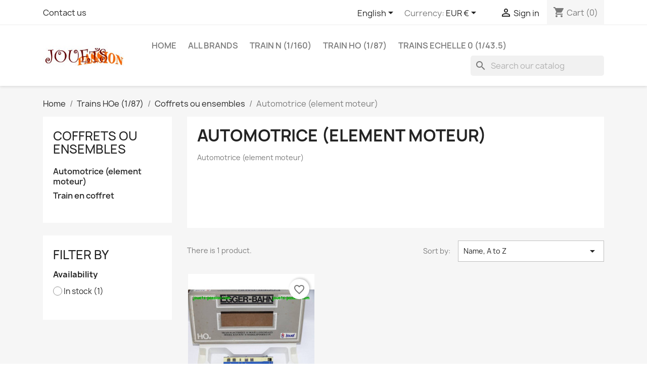

--- FILE ---
content_type: text/html; charset=utf-8
request_url: https://jouets-passion.com/en/440-train-hoe-187-coffret-ensemble-automotrice-element-moteur
body_size: 25266
content:
<!doctype html>
<html lang="en-US">

  <head>
    
      
  <meta charset="utf-8">


  <meta http-equiv="x-ua-compatible" content="ie=edge">



  <title>Automotrice (element moteur)</title>
  
    
  
  <meta name="description" content="Automotrice (element moteur)">
  <meta name="keywords" content="train, hoe, 187, coffret, ensemble, automotrice, element, moteur">
        <link rel="canonical" href="https://jouets-passion.com/en/440-train-hoe-187-coffret-ensemble-automotrice-element-moteur">
    
          <link rel="alternate" href="https://jouets-passion.com/en/440-train-hoe-187-coffret-ensemble-automotrice-element-moteur" hreflang="en-us">
          <link rel="alternate" href="https://jouets-passion.com/fr/440-train-hoe-187-coffret-ensemble-automotrice-element-moteur" hreflang="fr-fr">
          <link rel="alternate" href="https://jouets-passion.com/es/440-train-hoe-187-coffret-ensemble-automotrice-element-moteur" hreflang="es-es">
          <link rel="alternate" href="https://jouets-passion.com/de/440-train-hoe-187-coffret-ensemble-automotrice-element-moteur" hreflang="de-de">
          <link rel="alternate" href="https://jouets-passion.com/it/440-train-hoe-187-coffret-ensemble-automotrice-element-moteur" hreflang="it-it">
          <link rel="alternate" href="https://jouets-passion.com/nl/440-train-hoe-187-coffret-ensemble-automotrice-element-moteur" hreflang="nl-nl">
          <link rel="alternate" href="https://jouets-passion.com/da/440-train-hoe-187-coffret-ensemble-automotrice-element-moteur" hreflang="da-dk">
      
  
  
    <script type="application/ld+json">
  {
    "@context": "https://schema.org",
    "@type": "Organization",
    "name" : "site hebergé par ordi-genie",
    "url" : "https://jouets-passion.com/en/"
         ,"logo": {
        "@type": "ImageObject",
        "url":"https://jouets-passion.com/img/logo.jpg"
      }
      }
</script>

<script type="application/ld+json">
  {
    "@context": "https://schema.org",
    "@type": "WebPage",
    "isPartOf": {
      "@type": "WebSite",
      "url":  "https://jouets-passion.com/en/",
      "name": "site hebergé par ordi-genie"
    },
    "name": "Automotrice (element moteur)",
    "url":  "https://jouets-passion.com/en/440-train-hoe-187-coffret-ensemble-automotrice-element-moteur"
  }
</script>


  <script type="application/ld+json">
    {
      "@context": "https://schema.org",
      "@type": "BreadcrumbList",
      "itemListElement": [
                  {
            "@type": "ListItem",
            "position": 1,
            "name": "Home",
            "item": "https://jouets-passion.com/en/"
          },                  {
            "@type": "ListItem",
            "position": 2,
            "name": "Trains HOe (1/87)",
            "item": "https://jouets-passion.com/en/437-train-hoe-187"
          },                  {
            "@type": "ListItem",
            "position": 3,
            "name": "Coffrets ou ensembles",
            "item": "https://jouets-passion.com/en/438-train-hoe-187-coffret-ensemble"
          },                  {
            "@type": "ListItem",
            "position": 4,
            "name": "Automotrice (element moteur)",
            "item": "https://jouets-passion.com/en/440-train-hoe-187-coffret-ensemble-automotrice-element-moteur"
          }              ]
    }
  </script>
  
  
  
  <script type="application/ld+json">
  {
    "@context": "https://schema.org",
    "@type": "ItemList",
    "itemListElement": [
          {
        "@type": "ListItem",
        "position": 1,
        "name": "Egger Bahn/Jouef 815000 V13",
        "url": "https://jouets-passion.com/en/egger-bahnjouef-815000-v13-train-hoe-187-coffret-ensemble-automotrice-element-moteur-2856-.html"
      }        ]
  }
</script>

  
  
    
  

  
    <meta property="og:title" content="Automotrice (element moteur)" />
    <meta property="og:description" content="Automotrice (element moteur)" />
    <meta property="og:url" content="https://jouets-passion.com/en/440-train-hoe-187-coffret-ensemble-automotrice-element-moteur" />
    <meta property="og:site_name" content="site hebergé par ordi-genie" />
    <meta property="og:type" content="website" />    



  <meta name="viewport" content="width=device-width, initial-scale=1">



  <link rel="icon" type="image/vnd.microsoft.icon" href="https://jouets-passion.com/img/favicon.jpg?1413987158">
  <link rel="shortcut icon" type="image/x-icon" href="https://jouets-passion.com/img/favicon.jpg?1413987158">



    <link rel="stylesheet" href="https://jouets-passion.com/themes/classic/assets/css/theme.css" type="text/css" media="all">
  <link rel="stylesheet" href="https://jouets-passion.com/modules/blockreassurance/views/dist/front.css" type="text/css" media="all">
  <link rel="stylesheet" href="https://jouets-passion.com/modules/ps_socialfollow/views/css/ps_socialfollow.css" type="text/css" media="all">
  <link rel="stylesheet" href="https://jouets-passion.com/modules/ps_searchbar/ps_searchbar.css" type="text/css" media="all">
  <link rel="stylesheet" href="https://jouets-passion.com/modules/ps_facetedsearch/views/dist/front.css" type="text/css" media="all">
  <link rel="stylesheet" href="https://jouets-passion.com/modules/productcomments/views/css/productcomments.css" type="text/css" media="all">
  <link rel="stylesheet" href="https://jouets-passion.com/js/jquery/ui/themes/base/minified/jquery-ui.min.css" type="text/css" media="all">
  <link rel="stylesheet" href="https://jouets-passion.com/js/jquery/ui/themes/base/minified/jquery.ui.theme.min.css" type="text/css" media="all">
  <link rel="stylesheet" href="https://jouets-passion.com/modules/blockwishlist/public/wishlist.css" type="text/css" media="all">




  

  <script type="text/javascript">
        var blockwishlistController = "https:\/\/jouets-passion.com\/en\/module\/blockwishlist\/action";
        var prestashop = {"cart":{"products":[],"totals":{"total":{"type":"total","label":"Total","amount":0,"value":"\u20ac0.00"},"total_including_tax":{"type":"total","label":"Total (tax incl.)","amount":0,"value":"\u20ac0.00"},"total_excluding_tax":{"type":"total","label":"Total (tax excl.)","amount":0,"value":"\u20ac0.00"}},"subtotals":{"products":{"type":"products","label":"Subtotal","amount":0,"value":"\u20ac0.00"},"discounts":null,"shipping":{"type":"shipping","label":"Shipping","amount":0,"value":""},"tax":null},"products_count":0,"summary_string":"0 items","vouchers":{"allowed":1,"added":[]},"discounts":[],"minimalPurchase":0,"minimalPurchaseRequired":""},"currency":{"id":1,"name":"Euro","iso_code":"EUR","iso_code_num":"978","sign":"\u20ac"},"customer":{"lastname":null,"firstname":null,"email":null,"birthday":null,"newsletter":null,"newsletter_date_add":null,"optin":null,"website":null,"company":null,"siret":null,"ape":null,"is_logged":false,"gender":{"type":null,"name":null},"addresses":[]},"country":{"id_zone":"6","id_currency":"0","call_prefix":"33","iso_code":"FR","active":"1","contains_states":"0","need_identification_number":"0","need_zip_code":"1","zip_code_format":"NNNNN","display_tax_label":"1","name":"France","id":8},"language":{"name":"English (English)","iso_code":"en","locale":"en-US","language_code":"en-us","active":"1","is_rtl":"0","date_format_lite":"m\/j\/Y","date_format_full":"m\/j\/Y H:i:s","id":1},"page":{"title":"","canonical":"https:\/\/jouets-passion.com\/en\/440-train-hoe-187-coffret-ensemble-automotrice-element-moteur","meta":{"title":"Automotrice (element moteur)","description":"Automotrice (element moteur)","keywords":"train, hoe, 187, coffret, ensemble, automotrice, element, moteur","robots":"index"},"page_name":"category","body_classes":{"lang-en":true,"lang-rtl":false,"country-FR":true,"currency-EUR":true,"layout-left-column":true,"page-category":true,"tax-display-enabled":true,"page-customer-account":false,"category-id-440":true,"category-Automotrice (element moteur)":true,"category-id-parent-438":true,"category-depth-level-4":true},"admin_notifications":[],"password-policy":{"feedbacks":{"0":"Very weak","1":"Weak","2":"Average","3":"Strong","4":"Very strong","Straight rows of keys are easy to guess":"Straight rows of keys are easy to guess","Short keyboard patterns are easy to guess":"Short keyboard patterns are easy to guess","Use a longer keyboard pattern with more turns":"Use a longer keyboard pattern with more turns","Repeats like \"aaa\" are easy to guess":"Repeats like \"aaa\" are easy to guess","Repeats like \"abcabcabc\" are only slightly harder to guess than \"abc\"":"Repeats like \"abcabcabc\" are only slightly harder to guess than \"abc\"","Sequences like abc or 6543 are easy to guess":"Sequences like \"abc\" or \"6543\" are easy to guess.","Recent years are easy to guess":"Recent years are easy to guess","Dates are often easy to guess":"Dates are often easy to guess","This is a top-10 common password":"This is a top-10 common password","This is a top-100 common password":"This is a top-100 common password","This is a very common password":"This is a very common password","This is similar to a commonly used password":"This is similar to a commonly used password","A word by itself is easy to guess":"A word by itself is easy to guess","Names and surnames by themselves are easy to guess":"Names and surnames by themselves are easy to guess","Common names and surnames are easy to guess":"Common names and surnames are easy to guess","Use a few words, avoid common phrases":"Use a few words, avoid common phrases","No need for symbols, digits, or uppercase letters":"No need for symbols, digits, or uppercase letters","Avoid repeated words and characters":"Avoid repeated words and characters","Avoid sequences":"Avoid sequences","Avoid recent years":"Avoid recent years","Avoid years that are associated with you":"Avoid years that are associated with you","Avoid dates and years that are associated with you":"Avoid dates and years that are associated with you","Capitalization doesn't help very much":"Capitalization doesn't help very much","All-uppercase is almost as easy to guess as all-lowercase":"All-uppercase is almost as easy to guess as all-lowercase","Reversed words aren't much harder to guess":"Reversed words aren't much harder to guess","Predictable substitutions like '@' instead of 'a' don't help very much":"Predictable substitutions like \"@\" instead of \"a\" don't help very much.","Add another word or two. Uncommon words are better.":"Add another word or two. Uncommon words are better."}}},"shop":{"name":"site heberg\u00e9 par ordi-genie","logo":"https:\/\/jouets-passion.com\/img\/logo.jpg","stores_icon":"https:\/\/jouets-passion.com\/img\/logo_stores.gif","favicon":"https:\/\/jouets-passion.com\/img\/favicon.jpg"},"core_js_public_path":"\/themes\/","urls":{"base_url":"https:\/\/jouets-passion.com\/","current_url":"https:\/\/jouets-passion.com\/en\/440-train-hoe-187-coffret-ensemble-automotrice-element-moteur","shop_domain_url":"https:\/\/jouets-passion.com","img_ps_url":"https:\/\/jouets-passion.com\/img\/","img_cat_url":"https:\/\/jouets-passion.com\/img\/c\/","img_lang_url":"https:\/\/jouets-passion.com\/img\/l\/","img_prod_url":"https:\/\/jouets-passion.com\/img\/p\/","img_manu_url":"https:\/\/jouets-passion.com\/img\/m\/","img_sup_url":"https:\/\/jouets-passion.com\/img\/su\/","img_ship_url":"https:\/\/jouets-passion.com\/img\/s\/","img_store_url":"https:\/\/jouets-passion.com\/img\/st\/","img_col_url":"https:\/\/jouets-passion.com\/img\/co\/","img_url":"https:\/\/jouets-passion.com\/themes\/classic\/assets\/img\/","css_url":"https:\/\/jouets-passion.com\/themes\/classic\/assets\/css\/","js_url":"https:\/\/jouets-passion.com\/themes\/classic\/assets\/js\/","pic_url":"https:\/\/jouets-passion.com\/upload\/","theme_assets":"https:\/\/jouets-passion.com\/themes\/classic\/assets\/","theme_dir":"https:\/\/jouets-passion.com\/themes\/classic\/","pages":{"address":"https:\/\/jouets-passion.com\/en\/address","addresses":"https:\/\/jouets-passion.com\/en\/addresses","authentication":"https:\/\/jouets-passion.com\/en\/authentication","manufacturer":"https:\/\/jouets-passion.com\/en\/manufacturers","cart":"https:\/\/jouets-passion.com\/en\/cart","category":"https:\/\/jouets-passion.com\/en\/index.php?controller=category","cms":"https:\/\/jouets-passion.com\/en\/index.php?controller=cms","contact":"https:\/\/jouets-passion.com\/en\/contact-us","discount":"https:\/\/jouets-passion.com\/en\/discount","guest_tracking":"https:\/\/jouets-passion.com\/en\/guest-tracking","history":"https:\/\/jouets-passion.com\/en\/order-history","identity":"https:\/\/jouets-passion.com\/en\/identity","index":"https:\/\/jouets-passion.com\/en\/","my_account":"https:\/\/jouets-passion.com\/en\/my-account","order_confirmation":"https:\/\/jouets-passion.com\/en\/index.php?controller=order-confirmation","order_detail":"https:\/\/jouets-passion.com\/en\/index.php?controller=order-detail","order_follow":"https:\/\/jouets-passion.com\/en\/order-follow","order":"https:\/\/jouets-passion.com\/en\/order","order_return":"https:\/\/jouets-passion.com\/en\/index.php?controller=order-return","order_slip":"https:\/\/jouets-passion.com\/en\/order-slip","pagenotfound":"https:\/\/jouets-passion.com\/en\/page-not-found","password":"https:\/\/jouets-passion.com\/en\/password-recovery","pdf_invoice":"https:\/\/jouets-passion.com\/en\/index.php?controller=pdf-invoice","pdf_order_return":"https:\/\/jouets-passion.com\/en\/index.php?controller=pdf-order-return","pdf_order_slip":"https:\/\/jouets-passion.com\/en\/index.php?controller=pdf-order-slip","prices_drop":"https:\/\/jouets-passion.com\/en\/prices-drop","product":"https:\/\/jouets-passion.com\/en\/index.php?controller=product","registration":"https:\/\/jouets-passion.com\/en\/index.php?controller=registration","search":"https:\/\/jouets-passion.com\/en\/search","sitemap":"https:\/\/jouets-passion.com\/en\/sitemap","stores":"https:\/\/jouets-passion.com\/en\/stores","supplier":"https:\/\/jouets-passion.com\/en\/supplier","new_products":"https:\/\/jouets-passion.com\/en\/new-products","brands":"https:\/\/jouets-passion.com\/en\/manufacturers","register":"https:\/\/jouets-passion.com\/en\/index.php?controller=registration","order_login":"https:\/\/jouets-passion.com\/en\/order?login=1"},"alternative_langs":{"en-us":"https:\/\/jouets-passion.com\/en\/440-train-hoe-187-coffret-ensemble-automotrice-element-moteur","fr-fr":"https:\/\/jouets-passion.com\/fr\/440-train-hoe-187-coffret-ensemble-automotrice-element-moteur","es-es":"https:\/\/jouets-passion.com\/es\/440-train-hoe-187-coffret-ensemble-automotrice-element-moteur","de-de":"https:\/\/jouets-passion.com\/de\/440-train-hoe-187-coffret-ensemble-automotrice-element-moteur","it-it":"https:\/\/jouets-passion.com\/it\/440-train-hoe-187-coffret-ensemble-automotrice-element-moteur","nl-nl":"https:\/\/jouets-passion.com\/nl\/440-train-hoe-187-coffret-ensemble-automotrice-element-moteur","da-dk":"https:\/\/jouets-passion.com\/da\/440-train-hoe-187-coffret-ensemble-automotrice-element-moteur"},"actions":{"logout":"https:\/\/jouets-passion.com\/en\/?mylogout="},"no_picture_image":{"bySize":{"small_default":{"url":"https:\/\/jouets-passion.com\/img\/p\/en-default-small_default.jpg","width":98,"height":98},"cart_default":{"url":"https:\/\/jouets-passion.com\/img\/p\/en-default-cart_default.jpg","width":125,"height":125},"home_default":{"url":"https:\/\/jouets-passion.com\/img\/p\/en-default-home_default.jpg","width":250,"height":250},"medium_default":{"url":"https:\/\/jouets-passion.com\/img\/p\/en-default-medium_default.jpg","width":452,"height":452},"large_default":{"url":"https:\/\/jouets-passion.com\/img\/p\/en-default-large_default.jpg","width":800,"height":800}},"small":{"url":"https:\/\/jouets-passion.com\/img\/p\/en-default-small_default.jpg","width":98,"height":98},"medium":{"url":"https:\/\/jouets-passion.com\/img\/p\/en-default-home_default.jpg","width":250,"height":250},"large":{"url":"https:\/\/jouets-passion.com\/img\/p\/en-default-large_default.jpg","width":800,"height":800},"legend":""}},"configuration":{"display_taxes_label":true,"display_prices_tax_incl":false,"is_catalog":false,"show_prices":true,"opt_in":{"partner":false},"quantity_discount":{"type":"discount","label":"Unit discount"},"voucher_enabled":1,"return_enabled":0},"field_required":[],"breadcrumb":{"links":[{"title":"Home","url":"https:\/\/jouets-passion.com\/en\/"},{"title":"Trains HOe (1\/87)","url":"https:\/\/jouets-passion.com\/en\/437-train-hoe-187"},{"title":"Coffrets ou ensembles","url":"https:\/\/jouets-passion.com\/en\/438-train-hoe-187-coffret-ensemble"},{"title":"Automotrice (element moteur)","url":"https:\/\/jouets-passion.com\/en\/440-train-hoe-187-coffret-ensemble-automotrice-element-moteur"}],"count":4},"link":{"protocol_link":"https:\/\/","protocol_content":"https:\/\/"},"time":1769610103,"static_token":"c34483734264c9add27da1d2889c0bd2","token":"0e192361d2585b5c8f7aa359233735e6","debug":false};
        var productsAlreadyTagged = [];
        var psemailsubscription_subscription = "https:\/\/jouets-passion.com\/en\/module\/ps_emailsubscription\/subscription";
        var psr_icon_color = "#F19D76";
        var removeFromWishlistUrl = "https:\/\/jouets-passion.com\/en\/module\/blockwishlist\/action?action=deleteProductFromWishlist";
        var wishlistAddProductToCartUrl = "https:\/\/jouets-passion.com\/en\/module\/blockwishlist\/action?action=addProductToCart";
        var wishlistUrl = "https:\/\/jouets-passion.com\/en\/module\/blockwishlist\/view";
      </script>



  


    
  </head>

  <body id="category" class="lang-en country-fr currency-eur layout-left-column page-category tax-display-enabled category-id-440 category-automotrice--element-moteur category-id-parent-438 category-depth-level-4">

    
      
    

    <main>
      
              

      <header id="header">
        
          
  <div class="header-banner">
    
  </div>



  <nav class="header-nav">
    <div class="container">
      <div class="row">
        <div class="hidden-sm-down">
          <div class="col-md-5 col-xs-12">
            <div id="_desktop_contact_link">
  <div id="contact-link">
          <a href="https://jouets-passion.com/en/contact-us">Contact us</a>
      </div>
</div>

          </div>
          <div class="col-md-7 right-nav">
              <div id="_desktop_language_selector">
  <div class="language-selector-wrapper">
    <span id="language-selector-label" class="hidden-md-up">Language:</span>
    <div class="language-selector dropdown js-dropdown">
      <button data-toggle="dropdown" class="hidden-sm-down btn-unstyle" aria-haspopup="true" aria-expanded="false" aria-label="Language dropdown">
        <span class="expand-more">English</span>
        <i class="material-icons expand-more">&#xE5C5;</i>
      </button>
      <ul class="dropdown-menu hidden-sm-down" aria-labelledby="language-selector-label">
                  <li  class="current" >
            <a href="https://jouets-passion.com/en/440-train-hoe-187-coffret-ensemble-automotrice-element-moteur" class="dropdown-item" data-iso-code="en">English</a>
          </li>
                  <li >
            <a href="https://jouets-passion.com/fr/440-train-hoe-187-coffret-ensemble-automotrice-element-moteur" class="dropdown-item" data-iso-code="fr">Français</a>
          </li>
                  <li >
            <a href="https://jouets-passion.com/es/440-train-hoe-187-coffret-ensemble-automotrice-element-moteur" class="dropdown-item" data-iso-code="es">Español</a>
          </li>
                  <li >
            <a href="https://jouets-passion.com/de/440-train-hoe-187-coffret-ensemble-automotrice-element-moteur" class="dropdown-item" data-iso-code="de">Deutsch</a>
          </li>
                  <li >
            <a href="https://jouets-passion.com/it/440-train-hoe-187-coffret-ensemble-automotrice-element-moteur" class="dropdown-item" data-iso-code="it">Italiano</a>
          </li>
                  <li >
            <a href="https://jouets-passion.com/nl/440-train-hoe-187-coffret-ensemble-automotrice-element-moteur" class="dropdown-item" data-iso-code="nl">Nederlands</a>
          </li>
                  <li >
            <a href="https://jouets-passion.com/da/440-train-hoe-187-coffret-ensemble-automotrice-element-moteur" class="dropdown-item" data-iso-code="da">Dansk</a>
          </li>
              </ul>
      <select class="link hidden-md-up" aria-labelledby="language-selector-label">
                  <option value="https://jouets-passion.com/en/440-train-hoe-187-coffret-ensemble-automotrice-element-moteur" selected="selected" data-iso-code="en">
            English
          </option>
                  <option value="https://jouets-passion.com/fr/440-train-hoe-187-coffret-ensemble-automotrice-element-moteur" data-iso-code="fr">
            Français
          </option>
                  <option value="https://jouets-passion.com/es/440-train-hoe-187-coffret-ensemble-automotrice-element-moteur" data-iso-code="es">
            Español
          </option>
                  <option value="https://jouets-passion.com/de/440-train-hoe-187-coffret-ensemble-automotrice-element-moteur" data-iso-code="de">
            Deutsch
          </option>
                  <option value="https://jouets-passion.com/it/440-train-hoe-187-coffret-ensemble-automotrice-element-moteur" data-iso-code="it">
            Italiano
          </option>
                  <option value="https://jouets-passion.com/nl/440-train-hoe-187-coffret-ensemble-automotrice-element-moteur" data-iso-code="nl">
            Nederlands
          </option>
                  <option value="https://jouets-passion.com/da/440-train-hoe-187-coffret-ensemble-automotrice-element-moteur" data-iso-code="da">
            Dansk
          </option>
              </select>
    </div>
  </div>
</div>
<div id="_desktop_currency_selector">
  <div class="currency-selector dropdown js-dropdown">
    <span id="currency-selector-label">Currency:</span>
    <button data-toggle="dropdown" class="hidden-sm-down btn-unstyle" aria-haspopup="true" aria-expanded="false" aria-label="Currency dropdown">
      <span class="expand-more _gray-darker">EUR €</span>
      <i class="material-icons expand-more">&#xE5C5;</i>
    </button>
    <ul class="dropdown-menu hidden-sm-down" aria-labelledby="currency-selector-label">
              <li >
          <a title="Danish Krone" rel="nofollow" href="https://jouets-passion.com/en/440-train-hoe-187-coffret-ensemble-automotrice-element-moteur?SubmitCurrency=1&amp;id_currency=4" class="dropdown-item">DKK kr</a>
        </li>
              <li  class="current" >
          <a title="Euro" rel="nofollow" href="https://jouets-passion.com/en/440-train-hoe-187-coffret-ensemble-automotrice-element-moteur?SubmitCurrency=1&amp;id_currency=1" class="dropdown-item">EUR €</a>
        </li>
              <li >
          <a title="British Pound" rel="nofollow" href="https://jouets-passion.com/en/440-train-hoe-187-coffret-ensemble-automotrice-element-moteur?SubmitCurrency=1&amp;id_currency=3" class="dropdown-item">GBP £</a>
        </li>
              <li >
          <a title="US Dollar" rel="nofollow" href="https://jouets-passion.com/en/440-train-hoe-187-coffret-ensemble-automotrice-element-moteur?SubmitCurrency=1&amp;id_currency=2" class="dropdown-item">USD $</a>
        </li>
          </ul>
    <select class="link hidden-md-up" aria-labelledby="currency-selector-label">
              <option value="https://jouets-passion.com/en/440-train-hoe-187-coffret-ensemble-automotrice-element-moteur?SubmitCurrency=1&amp;id_currency=4">DKK kr</option>
              <option value="https://jouets-passion.com/en/440-train-hoe-187-coffret-ensemble-automotrice-element-moteur?SubmitCurrency=1&amp;id_currency=1" selected="selected">EUR €</option>
              <option value="https://jouets-passion.com/en/440-train-hoe-187-coffret-ensemble-automotrice-element-moteur?SubmitCurrency=1&amp;id_currency=3">GBP £</option>
              <option value="https://jouets-passion.com/en/440-train-hoe-187-coffret-ensemble-automotrice-element-moteur?SubmitCurrency=1&amp;id_currency=2">USD $</option>
          </select>
  </div>
</div>
<div id="_desktop_user_info">
  <div class="user-info">
          <a
        href="https://jouets-passion.com/en/authentication?back=https%3A%2F%2Fjouets-passion.com%2Fen%2F440-train-hoe-187-coffret-ensemble-automotrice-element-moteur"
        title="Log in to your customer account"
        rel="nofollow"
      >
        <i class="material-icons">&#xE7FF;</i>
        <span class="hidden-sm-down">Sign in</span>
      </a>
      </div>
</div>
<div id="_desktop_cart">
  <div class="blockcart cart-preview inactive" data-refresh-url="//jouets-passion.com/en/module/ps_shoppingcart/ajax">
    <div class="header">
              <i class="material-icons shopping-cart" aria-hidden="true">shopping_cart</i>
        <span class="hidden-sm-down">Cart</span>
        <span class="cart-products-count">(0)</span>
          </div>
  </div>
</div>

          </div>
        </div>
        <div class="hidden-md-up text-sm-center mobile">
          <div class="float-xs-left" id="menu-icon">
            <i class="material-icons d-inline">&#xE5D2;</i>
          </div>
          <div class="float-xs-right" id="_mobile_cart"></div>
          <div class="float-xs-right" id="_mobile_user_info"></div>
          <div class="top-logo" id="_mobile_logo"></div>
          <div class="clearfix"></div>
        </div>
      </div>
    </div>
  </nav>



  <div class="header-top">
    <div class="container">
       <div class="row">
        <div class="col-md-2 hidden-sm-down" id="_desktop_logo">
                                    
  <a href="https://jouets-passion.com/en/">
    <img
      class="logo img-fluid"
      src="https://jouets-passion.com/img/logo.jpg"
      alt="site hebergé par ordi-genie"
      width="240"
      height="60">
  </a>

                              </div>
        <div class="header-top-right col-md-10 col-sm-12 position-static">
          

<div class="menu js-top-menu position-static hidden-sm-down" id="_desktop_top_menu">
    
          <ul class="top-menu" id="top-menu" data-depth="0">
                    <li class="category" id="category-1">
                          <a
                class="dropdown-item"
                href="https://jouets-passion.com/en/" data-depth="0"
                              >
                                                                      <span class="float-xs-right hidden-md-up">
                    <span data-target="#top_sub_menu_47498" data-toggle="collapse" class="navbar-toggler collapse-icons">
                      <i class="material-icons add">&#xE313;</i>
                      <i class="material-icons remove">&#xE316;</i>
                    </span>
                  </span>
                                Home
              </a>
                            <div  class="popover sub-menu js-sub-menu collapse" id="top_sub_menu_47498">
                
          <ul class="top-menu"  data-depth="1">
                    <li class="category" id="category-306">
                          <a
                class="dropdown-item dropdown-submenu"
                href="https://jouets-passion.com/en/306-train-1220" data-depth="1"
                              >
                                                                      <span class="float-xs-right hidden-md-up">
                    <span data-target="#top_sub_menu_40282" data-toggle="collapse" class="navbar-toggler collapse-icons">
                      <i class="material-icons add">&#xE313;</i>
                      <i class="material-icons remove">&#xE316;</i>
                    </span>
                  </span>
                                Trains Z (1/220ème)
              </a>
                            <div  class="collapse" id="top_sub_menu_40282">
                
          <ul class="top-menu"  data-depth="2">
                    <li class="category" id="category-312">
                          <a
                class="dropdown-item"
                href="https://jouets-passion.com/en/312-train-1220-locomotive" data-depth="2"
                              >
                                                                      <span class="float-xs-right hidden-md-up">
                    <span data-target="#top_sub_menu_86916" data-toggle="collapse" class="navbar-toggler collapse-icons">
                      <i class="material-icons add">&#xE313;</i>
                      <i class="material-icons remove">&#xE316;</i>
                    </span>
                  </span>
                                Locomotives
              </a>
                            <div  class="collapse" id="top_sub_menu_86916">
                
          <ul class="top-menu"  data-depth="3">
                    <li class="category" id="category-317">
                          <a
                class="dropdown-item"
                href="https://jouets-passion.com/en/317-vapeur-loco-tender" data-depth="3"
                              >
                                Vapeur (Loco Tender)
              </a>
                          </li>
                    <li class="category" id="category-404">
                          <a
                class="dropdown-item"
                href="https://jouets-passion.com/en/404-train-1220-locomotive-diesel" data-depth="3"
                              >
                                Diesels
              </a>
                          </li>
                    <li class="category" id="category-315">
                          <a
                class="dropdown-item"
                href="https://jouets-passion.com/en/315-train-1220-locomotive-vapeur-tender" data-depth="3"
                              >
                                Vapeur avec Tender (loco)
              </a>
                          </li>
                    <li class="category" id="category-538">
                          <a
                class="dropdown-item"
                href="https://jouets-passion.com/en/538-train-1220-locomotive-vapeur-loco-tender" data-depth="3"
                              >
                                Vapeur (Loco Tender)
              </a>
                          </li>
              </ul>
    
              </div>
                          </li>
                    <li class="category" id="category-324">
                          <a
                class="dropdown-item"
                href="https://jouets-passion.com/en/324-train-1220-voiture-voyageur" data-depth="2"
                              >
                                                                      <span class="float-xs-right hidden-md-up">
                    <span data-target="#top_sub_menu_29443" data-toggle="collapse" class="navbar-toggler collapse-icons">
                      <i class="material-icons add">&#xE313;</i>
                      <i class="material-icons remove">&#xE316;</i>
                    </span>
                  </span>
                                Voitures voyageurs
              </a>
                            <div  class="collapse" id="top_sub_menu_29443">
                
          <ul class="top-menu"  data-depth="3">
                    <li class="category" id="category-326">
                          <a
                class="dropdown-item"
                href="https://jouets-passion.com/en/326-train-1220-voiture-voyageur-restaurant" data-depth="3"
                              >
                                Restaurants
              </a>
                          </li>
                    <li class="category" id="category-328">
                          <a
                class="dropdown-item"
                href="https://jouets-passion.com/en/328-train-1220-voiture-voyageur-voyageurs-moderne" data-depth="3"
                              >
                                Voyageurs (voitures modernes)
              </a>
                          </li>
                    <li class="category" id="category-536">
                          <a
                class="dropdown-item"
                href="https://jouets-passion.com/en/536-train-1220-voiture-voyageur-voyageurs-ancienne" data-depth="3"
                              >
                                Voyageurs (anciennes voitures)
              </a>
                          </li>
              </ul>
    
              </div>
                          </li>
                    <li class="category" id="category-329">
                          <a
                class="dropdown-item"
                href="https://jouets-passion.com/en/329-train-1220-wagon-marchandise" data-depth="2"
                              >
                                                                      <span class="float-xs-right hidden-md-up">
                    <span data-target="#top_sub_menu_75348" data-toggle="collapse" class="navbar-toggler collapse-icons">
                      <i class="material-icons add">&#xE313;</i>
                      <i class="material-icons remove">&#xE316;</i>
                    </span>
                  </span>
                                Wagons marchandise
              </a>
                            <div  class="collapse" id="top_sub_menu_75348">
                
          <ul class="top-menu"  data-depth="3">
                    <li class="category" id="category-405">
                          <a
                class="dropdown-item"
                href="https://jouets-passion.com/en/405-train-1220-wagon-marchandise-plateau" data-depth="3"
                              >
                                Plateaux
              </a>
                          </li>
                    <li class="category" id="category-331">
                          <a
                class="dropdown-item"
                href="https://jouets-passion.com/en/331-train-1220-wagon-marchandise-tombereau" data-depth="3"
                              >
                                Tombereaux
              </a>
                          </li>
                    <li class="category" id="category-334">
                          <a
                class="dropdown-item"
                href="https://jouets-passion.com/en/334-train-1220-wagon-marchandise-fourgon" data-depth="3"
                              >
                                Fourgons
              </a>
                          </li>
              </ul>
    
              </div>
                          </li>
              </ul>
    
              </div>
                          </li>
                    <li class="category" id="category-148">
                          <a
                class="dropdown-item dropdown-submenu"
                href="https://jouets-passion.com/en/148-train-n-1-160" data-depth="1"
                              >
                                                                      <span class="float-xs-right hidden-md-up">
                    <span data-target="#top_sub_menu_56586" data-toggle="collapse" class="navbar-toggler collapse-icons">
                      <i class="material-icons add">&#xE313;</i>
                      <i class="material-icons remove">&#xE316;</i>
                    </span>
                  </span>
                                Train N (1/160)
              </a>
                            <div  class="collapse" id="top_sub_menu_56586">
                
          <ul class="top-menu"  data-depth="2">
                    <li class="category" id="category-149">
                          <a
                class="dropdown-item"
                href="https://jouets-passion.com/en/149-train-1160-coffret-ensemble" data-depth="2"
                              >
                                                                      <span class="float-xs-right hidden-md-up">
                    <span data-target="#top_sub_menu_25604" data-toggle="collapse" class="navbar-toggler collapse-icons">
                      <i class="material-icons add">&#xE313;</i>
                      <i class="material-icons remove">&#xE316;</i>
                    </span>
                  </span>
                                Coffrets ou ensembles
              </a>
                            <div  class="collapse" id="top_sub_menu_25604">
                
          <ul class="top-menu"  data-depth="3">
                    <li class="category" id="category-151">
                          <a
                class="dropdown-item"
                href="https://jouets-passion.com/en/151-automotrice-ensemble-complet" data-depth="3"
                              >
                                Automotrice (Ensemble complet)
              </a>
                          </li>
                    <li class="category" id="category-411">
                          <a
                class="dropdown-item"
                href="https://jouets-passion.com/en/411-train-1160-coffret-ensemble-automotrice-element-moteur" data-depth="3"
                              >
                                Automotrice (element moteur)
              </a>
                          </li>
                    <li class="category" id="category-586">
                          <a
                class="dropdown-item"
                href="https://jouets-passion.com/en/586-train-1160-coffret-ensemble-wagons" data-depth="3"
                              >
                                Ensembles de wagons
              </a>
                          </li>
              </ul>
    
              </div>
                          </li>
                    <li class="category" id="category-155">
                          <a
                class="dropdown-item"
                href="https://jouets-passion.com/en/155-train-1160-locomotive" data-depth="2"
                              >
                                                                      <span class="float-xs-right hidden-md-up">
                    <span data-target="#top_sub_menu_45725" data-toggle="collapse" class="navbar-toggler collapse-icons">
                      <i class="material-icons add">&#xE313;</i>
                      <i class="material-icons remove">&#xE316;</i>
                    </span>
                  </span>
                                Locomotives
              </a>
                            <div  class="collapse" id="top_sub_menu_45725">
                
          <ul class="top-menu"  data-depth="3">
                    <li class="category" id="category-159">
                          <a
                class="dropdown-item"
                href="https://jouets-passion.com/en/159-vapeur-loco-tender" data-depth="3"
                              >
                                Vapeur (Loco Tender)
              </a>
                          </li>
                    <li class="category" id="category-419">
                          <a
                class="dropdown-item"
                href="https://jouets-passion.com/en/419-train-1160-locomotive-vapeur-tender" data-depth="3"
                              >
                                Vapeur avec Tender (loco)
              </a>
                          </li>
                    <li class="category" id="category-156">
                          <a
                class="dropdown-item"
                href="https://jouets-passion.com/en/156-train-1160-locomotive-diesel" data-depth="3"
                              >
                                Diesels
              </a>
                          </li>
                    <li class="category" id="category-157">
                          <a
                class="dropdown-item"
                href="https://jouets-passion.com/en/157-train-1160-locomotive-electrique" data-depth="3"
                              >
                                Electriques
              </a>
                          </li>
              </ul>
    
              </div>
                          </li>
                    <li class="category" id="category-169">
                          <a
                class="dropdown-item"
                href="https://jouets-passion.com/en/169-train-1160-voiture-voyageur" data-depth="2"
                              >
                                                                      <span class="float-xs-right hidden-md-up">
                    <span data-target="#top_sub_menu_14622" data-toggle="collapse" class="navbar-toggler collapse-icons">
                      <i class="material-icons add">&#xE313;</i>
                      <i class="material-icons remove">&#xE316;</i>
                    </span>
                  </span>
                                Voitures voyageurs
              </a>
                            <div  class="collapse" id="top_sub_menu_14622">
                
          <ul class="top-menu"  data-depth="3">
                    <li class="category" id="category-170">
                          <a
                class="dropdown-item"
                href="https://jouets-passion.com/en/170-fourgon-a-bagages" data-depth="3"
                              >
                                Fourgon à bagages
              </a>
                          </li>
                    <li class="category" id="category-171">
                          <a
                class="dropdown-item"
                href="https://jouets-passion.com/en/171-lits" data-depth="3"
                              >
                                Lits
              </a>
                          </li>
                    <li class="category" id="category-172">
                          <a
                class="dropdown-item"
                href="https://jouets-passion.com/en/172-train-1160-voiture-voyageur-postale-fourgon" data-depth="3"
                              >
                                Postales (voitures ou fourgons)
              </a>
                          </li>
                    <li class="category" id="category-173">
                          <a
                class="dropdown-item"
                href="https://jouets-passion.com/en/173-train-1160-voiture-voyageur-restaurant" data-depth="3"
                              >
                                Restaurants
              </a>
                          </li>
                    <li class="category" id="category-175">
                          <a
                class="dropdown-item"
                href="https://jouets-passion.com/en/175-train-1160-voiture-voyageur-voyageurs-ancienne" data-depth="3"
                              >
                                Voyageurs (anciennes voitures)
              </a>
                          </li>
                    <li class="category" id="category-176">
                          <a
                class="dropdown-item"
                href="https://jouets-passion.com/en/176-train-1160-voiture-voyageur-voyageurs-moderne" data-depth="3"
                              >
                                Voyageurs (voitures modernes)
              </a>
                          </li>
              </ul>
    
              </div>
                          </li>
                    <li class="category" id="category-177">
                          <a
                class="dropdown-item"
                href="https://jouets-passion.com/en/177-train-1160-wagon-marchandise" data-depth="2"
                              >
                                                                      <span class="float-xs-right hidden-md-up">
                    <span data-target="#top_sub_menu_53642" data-toggle="collapse" class="navbar-toggler collapse-icons">
                      <i class="material-icons add">&#xE313;</i>
                      <i class="material-icons remove">&#xE316;</i>
                    </span>
                  </span>
                                Wagons marchandise
              </a>
                            <div  class="collapse" id="top_sub_menu_53642">
                
          <ul class="top-menu"  data-depth="3">
                    <li class="category" id="category-409">
                          <a
                class="dropdown-item"
                href="https://jouets-passion.com/en/409-train-1160-wagon-marchandise-frigorifique" data-depth="3"
                              >
                                Frigorifiques
              </a>
                          </li>
                    <li class="category" id="category-410">
                          <a
                class="dropdown-item"
                href="https://jouets-passion.com/en/410-train-1160-wagon-marchandise-citerne" data-depth="3"
                              >
                                Citernes
              </a>
                          </li>
                    <li class="category" id="category-416">
                          <a
                class="dropdown-item"
                href="https://jouets-passion.com/en/416-train-1160-wagon-marchandise-tremie" data-depth="3"
                              >
                                Tremies
              </a>
                          </li>
                    <li class="category" id="category-417">
                          <a
                class="dropdown-item"
                href="https://jouets-passion.com/en/417-train-1160-wagon-marchandise-ridelles" data-depth="3"
                              >
                                Ridelles
              </a>
                          </li>
                    <li class="category" id="category-418">
                          <a
                class="dropdown-item"
                href="https://jouets-passion.com/en/418-train-1160-wagon-marchandise-nettoyage-voies" data-depth="3"
                              >
                                Nettoyage de voies
              </a>
                          </li>
                    <li class="category" id="category-178">
                          <a
                class="dropdown-item"
                href="https://jouets-passion.com/en/178-train-1160-wagon-marchandise-porte-autos" data-depth="3"
                              >
                                Portes autos
              </a>
                          </li>
                    <li class="category" id="category-179">
                          <a
                class="dropdown-item"
                href="https://jouets-passion.com/en/179-train-1160-wagon-marchandise-tombereau" data-depth="3"
                              >
                                Tombereaux
              </a>
                          </li>
                    <li class="category" id="category-181">
                          <a
                class="dropdown-item"
                href="https://jouets-passion.com/en/181-train-1160-wagon-marchandise-fourgon" data-depth="3"
                              >
                                Fourgons
              </a>
                          </li>
                    <li class="category" id="category-548">
                          <a
                class="dropdown-item"
                href="https://jouets-passion.com/en/548-train-1160-wagon-marchandise-plateau" data-depth="3"
                              >
                                Plateaux
              </a>
                          </li>
                    <li class="category" id="category-549">
                          <a
                class="dropdown-item"
                href="https://jouets-passion.com/en/549-train-1160-wagon-marchandise-sillot-pulverulant" data-depth="3"
                              >
                                Sillots (Wagons à pulverulants)
              </a>
                          </li>
                    <li class="category" id="category-580">
                          <a
                class="dropdown-item"
                href="https://jouets-passion.com/en/580-train-1160-wagon-marchandise-transports-exeptionnels" data-depth="3"
                              >
                                Transports Exeptionnels
              </a>
                          </li>
              </ul>
    
              </div>
                          </li>
              </ul>
    
              </div>
                          </li>
                    <li class="category" id="category-191">
                          <a
                class="dropdown-item dropdown-submenu"
                href="https://jouets-passion.com/en/191-train-hom-1-87" data-depth="1"
                              >
                                                                      <span class="float-xs-right hidden-md-up">
                    <span data-target="#top_sub_menu_7350" data-toggle="collapse" class="navbar-toggler collapse-icons">
                      <i class="material-icons add">&#xE313;</i>
                      <i class="material-icons remove">&#xE316;</i>
                    </span>
                  </span>
                                Train HOm (1/87)
              </a>
                            <div  class="collapse" id="top_sub_menu_7350">
                
          <ul class="top-menu"  data-depth="2">
                    <li class="category" id="category-413">
                          <a
                class="dropdown-item"
                href="https://jouets-passion.com/en/413-train-hom-187-voiture-voyageur" data-depth="2"
                              >
                                                                      <span class="float-xs-right hidden-md-up">
                    <span data-target="#top_sub_menu_40503" data-toggle="collapse" class="navbar-toggler collapse-icons">
                      <i class="material-icons add">&#xE313;</i>
                      <i class="material-icons remove">&#xE316;</i>
                    </span>
                  </span>
                                Voitures voyageurs
              </a>
                            <div  class="collapse" id="top_sub_menu_40503">
                
          <ul class="top-menu"  data-depth="3">
                    <li class="category" id="category-414">
                          <a
                class="dropdown-item"
                href="https://jouets-passion.com/en/414-train-hom-187-voiture-voyageur-speciale" data-depth="3"
                              >
                                Voitures spéciales
              </a>
                          </li>
                    <li class="category" id="category-421">
                          <a
                class="dropdown-item"
                href="https://jouets-passion.com/en/421-train-hom-187-voiture-voyageur-voyageurs-moderne" data-depth="3"
                              >
                                Voyageurs (voitures modernes)
              </a>
                          </li>
              </ul>
    
              </div>
                          </li>
                    <li class="category" id="category-194">
                          <a
                class="dropdown-item"
                href="https://jouets-passion.com/en/194-train-hom-187-wagon-marchandise" data-depth="2"
                              >
                                                                      <span class="float-xs-right hidden-md-up">
                    <span data-target="#top_sub_menu_36278" data-toggle="collapse" class="navbar-toggler collapse-icons">
                      <i class="material-icons add">&#xE313;</i>
                      <i class="material-icons remove">&#xE316;</i>
                    </span>
                  </span>
                                Wagons marchandise
              </a>
                            <div  class="collapse" id="top_sub_menu_36278">
                
          <ul class="top-menu"  data-depth="3">
                    <li class="category" id="category-199">
                          <a
                class="dropdown-item"
                href="https://jouets-passion.com/en/199-ridelles" data-depth="3"
                              >
                                Ridelles
              </a>
                          </li>
                    <li class="category" id="category-374">
                          <a
                class="dropdown-item"
                href="https://jouets-passion.com/en/374-train-hom-187-wagon-marchandise-fourgon" data-depth="3"
                              >
                                Fourgons
              </a>
                          </li>
                    <li class="category" id="category-378">
                          <a
                class="dropdown-item"
                href="https://jouets-passion.com/en/378-train-hom-187-wagon-marchandise-tombereau" data-depth="3"
                              >
                                Tombereaux
              </a>
                          </li>
                    <li class="category" id="category-401">
                          <a
                class="dropdown-item"
                href="https://jouets-passion.com/en/401-train-hom-187-wagon-marchandise-citerne" data-depth="3"
                              >
                                Citernes
              </a>
                          </li>
              </ul>
    
              </div>
                          </li>
              </ul>
    
              </div>
                          </li>
                    <li class="category" id="category-437">
                          <a
                class="dropdown-item dropdown-submenu"
                href="https://jouets-passion.com/en/437-train-hoe-187" data-depth="1"
                              >
                                                                      <span class="float-xs-right hidden-md-up">
                    <span data-target="#top_sub_menu_12865" data-toggle="collapse" class="navbar-toggler collapse-icons">
                      <i class="material-icons add">&#xE313;</i>
                      <i class="material-icons remove">&#xE316;</i>
                    </span>
                  </span>
                                Trains HOe (1/87)
              </a>
                            <div  class="collapse" id="top_sub_menu_12865">
                
          <ul class="top-menu"  data-depth="2">
                    <li class="category" id="category-438">
                          <a
                class="dropdown-item"
                href="https://jouets-passion.com/en/438-train-hoe-187-coffret-ensemble" data-depth="2"
                              >
                                                                      <span class="float-xs-right hidden-md-up">
                    <span data-target="#top_sub_menu_95718" data-toggle="collapse" class="navbar-toggler collapse-icons">
                      <i class="material-icons add">&#xE313;</i>
                      <i class="material-icons remove">&#xE316;</i>
                    </span>
                  </span>
                                Coffrets ou ensembles
              </a>
                            <div  class="collapse" id="top_sub_menu_95718">
                
          <ul class="top-menu"  data-depth="3">
                    <li class="category" id="category-439">
                          <a
                class="dropdown-item"
                href="https://jouets-passion.com/en/439-train-hoe-187-coffret-ensemble" data-depth="3"
                              >
                                Train en coffret
              </a>
                          </li>
                    <li class="category current " id="category-440">
                          <a
                class="dropdown-item"
                href="https://jouets-passion.com/en/440-train-hoe-187-coffret-ensemble-automotrice-element-moteur" data-depth="3"
                              >
                                Automotrice (element moteur)
              </a>
                          </li>
              </ul>
    
              </div>
                          </li>
                    <li class="category" id="category-441">
                          <a
                class="dropdown-item"
                href="https://jouets-passion.com/en/441-train-hoe-187-locomotive" data-depth="2"
                              >
                                                                      <span class="float-xs-right hidden-md-up">
                    <span data-target="#top_sub_menu_5310" data-toggle="collapse" class="navbar-toggler collapse-icons">
                      <i class="material-icons add">&#xE313;</i>
                      <i class="material-icons remove">&#xE316;</i>
                    </span>
                  </span>
                                Locomotives
              </a>
                            <div  class="collapse" id="top_sub_menu_5310">
                
          <ul class="top-menu"  data-depth="3">
                    <li class="category" id="category-442">
                          <a
                class="dropdown-item"
                href="https://jouets-passion.com/en/442-train-hoe-187-locomotive-diesel" data-depth="3"
                              >
                                Diesels
              </a>
                          </li>
                    <li class="category" id="category-443">
                          <a
                class="dropdown-item"
                href="https://jouets-passion.com/en/443-train-hoe-187-locomotive-vapeur-tender" data-depth="3"
                              >
                                Vapeur avec Tender (loco)
              </a>
                          </li>
                    <li class="category" id="category-444">
                          <a
                class="dropdown-item"
                href="https://jouets-passion.com/en/444-train-hoe-187-locomotive-vapeur-loco-tender" data-depth="3"
                              >
                                Vapeur (Loco Tender)
              </a>
                          </li>
              </ul>
    
              </div>
                          </li>
                    <li class="category" id="category-445">
                          <a
                class="dropdown-item"
                href="https://jouets-passion.com/en/445-train-hoe-187-tramway" data-depth="2"
                              >
                                                                      <span class="float-xs-right hidden-md-up">
                    <span data-target="#top_sub_menu_20067" data-toggle="collapse" class="navbar-toggler collapse-icons">
                      <i class="material-icons add">&#xE313;</i>
                      <i class="material-icons remove">&#xE316;</i>
                    </span>
                  </span>
                                Tramways
              </a>
                            <div  class="collapse" id="top_sub_menu_20067">
                
          <ul class="top-menu"  data-depth="3">
                    <li class="category" id="category-446">
                          <a
                class="dropdown-item"
                href="https://jouets-passion.com/en/446-train-hoe-187-tramway-wagon" data-depth="3"
                              >
                                Tramways (wagons)
              </a>
                          </li>
              </ul>
    
              </div>
                          </li>
                    <li class="category" id="category-447">
                          <a
                class="dropdown-item"
                href="https://jouets-passion.com/en/447-train-hoe-187-voiture-voyageur" data-depth="2"
                              >
                                                                      <span class="float-xs-right hidden-md-up">
                    <span data-target="#top_sub_menu_93863" data-toggle="collapse" class="navbar-toggler collapse-icons">
                      <i class="material-icons add">&#xE313;</i>
                      <i class="material-icons remove">&#xE316;</i>
                    </span>
                  </span>
                                Voitures voyageurs
              </a>
                            <div  class="collapse" id="top_sub_menu_93863">
                
          <ul class="top-menu"  data-depth="3">
                    <li class="category" id="category-448">
                          <a
                class="dropdown-item"
                href="https://jouets-passion.com/en/448-train-hoe-187-voiture-voyageur-speciale" data-depth="3"
                              >
                                Voitures spéciales
              </a>
                          </li>
                    <li class="category" id="category-449">
                          <a
                class="dropdown-item"
                href="https://jouets-passion.com/en/449-train-hoe-187-voiture-voyageur-voyageurs-ancienne" data-depth="3"
                              >
                                Voyageurs (anciennes voitures)
              </a>
                          </li>
              </ul>
    
              </div>
                          </li>
                    <li class="category" id="category-450">
                          <a
                class="dropdown-item"
                href="https://jouets-passion.com/en/450-train-hoe-187-wagon-marchandise" data-depth="2"
                              >
                                                                      <span class="float-xs-right hidden-md-up">
                    <span data-target="#top_sub_menu_45626" data-toggle="collapse" class="navbar-toggler collapse-icons">
                      <i class="material-icons add">&#xE313;</i>
                      <i class="material-icons remove">&#xE316;</i>
                    </span>
                  </span>
                                Wagons marchandise
              </a>
                            <div  class="collapse" id="top_sub_menu_45626">
                
          <ul class="top-menu"  data-depth="3">
                    <li class="category" id="category-451">
                          <a
                class="dropdown-item"
                href="https://jouets-passion.com/en/451-train-hoe-187-wagon-marchandise-tombereau" data-depth="3"
                              >
                                Tombereaux
              </a>
                          </li>
                    <li class="category" id="category-452">
                          <a
                class="dropdown-item"
                href="https://jouets-passion.com/en/452-train-hoe-187-wagon-marchandise-fourgon" data-depth="3"
                              >
                                Fourgons
              </a>
                          </li>
                    <li class="category" id="category-453">
                          <a
                class="dropdown-item"
                href="https://jouets-passion.com/en/453-train-hoe-187-wagon-marchandise-frigorifique" data-depth="3"
                              >
                                Frigorifiques
              </a>
                          </li>
                    <li class="category" id="category-454">
                          <a
                class="dropdown-item"
                href="https://jouets-passion.com/en/454-train-hoe-187-wagon-marchandise-grue-relevage-ensemble-wagons" data-depth="3"
                              >
                                Grues de relevage (wagons ou ensembles de wagons)
              </a>
                          </li>
                    <li class="category" id="category-455">
                          <a
                class="dropdown-item"
                href="https://jouets-passion.com/en/455-train-hoe-187-wagon-marchandise-plateau" data-depth="3"
                              >
                                Plateaux
              </a>
                          </li>
                    <li class="category" id="category-456">
                          <a
                class="dropdown-item"
                href="https://jouets-passion.com/en/456-train-hoe-187-wagon-marchandise-tremie" data-depth="3"
                              >
                                Tremies
              </a>
                          </li>
              </ul>
    
              </div>
                          </li>
              </ul>
    
              </div>
                          </li>
                    <li class="category" id="category-2">
                          <a
                class="dropdown-item dropdown-submenu"
                href="https://jouets-passion.com/en/2-train-ho-1-87" data-depth="1"
                              >
                                                                      <span class="float-xs-right hidden-md-up">
                    <span data-target="#top_sub_menu_12880" data-toggle="collapse" class="navbar-toggler collapse-icons">
                      <i class="material-icons add">&#xE313;</i>
                      <i class="material-icons remove">&#xE316;</i>
                    </span>
                  </span>
                                Train HO (1/87)
              </a>
                            <div  class="collapse" id="top_sub_menu_12880">
                
          <ul class="top-menu"  data-depth="2">
                    <li class="category" id="category-90">
                          <a
                class="dropdown-item"
                href="https://jouets-passion.com/en/90-signalisation" data-depth="2"
                              >
                                                                      <span class="float-xs-right hidden-md-up">
                    <span data-target="#top_sub_menu_37120" data-toggle="collapse" class="navbar-toggler collapse-icons">
                      <i class="material-icons add">&#xE313;</i>
                      <i class="material-icons remove">&#xE316;</i>
                    </span>
                  </span>
                                Signalisation
              </a>
                            <div  class="collapse" id="top_sub_menu_37120">
                
          <ul class="top-menu"  data-depth="3">
                    <li class="category" id="category-93">
                          <a
                class="dropdown-item"
                href="https://jouets-passion.com/en/93-train-ho-187-signalisation-signal-fixe" data-depth="3"
                              >
                                Signaux fixes
              </a>
                          </li>
                    <li class="category" id="category-94">
                          <a
                class="dropdown-item"
                href="https://jouets-passion.com/en/94-train-ho-187-signalisation-feu" data-depth="3"
                              >
                                Feux de signalisation
              </a>
                          </li>
                    <li class="category" id="category-96">
                          <a
                class="dropdown-item"
                href="https://jouets-passion.com/en/96-train-ho-187-signalisation-potence" data-depth="3"
                              >
                                Potences
              </a>
                          </li>
                    <li class="category" id="category-97">
                          <a
                class="dropdown-item"
                href="https://jouets-passion.com/en/97-train-ho-187-signalisation-signal-electro-mecanique-semaphore" data-depth="3"
                              >
                                Signaux electro mécaniques (semaphores)
              </a>
                          </li>
                    <li class="category" id="category-98">
                          <a
                class="dropdown-item"
                href="https://jouets-passion.com/en/98-train-ho-187-signalisation-autre-signal" data-depth="3"
                              >
                                Autres Signaux
              </a>
                          </li>
              </ul>
    
              </div>
                          </li>
                    <li class="category" id="category-21">
                          <a
                class="dropdown-item"
                href="https://jouets-passion.com/en/21-train-ho-187-coffret-ensemble" data-depth="2"
                              >
                                                                      <span class="float-xs-right hidden-md-up">
                    <span data-target="#top_sub_menu_85489" data-toggle="collapse" class="navbar-toggler collapse-icons">
                      <i class="material-icons add">&#xE313;</i>
                      <i class="material-icons remove">&#xE316;</i>
                    </span>
                  </span>
                                Coffrets ou ensembles
              </a>
                            <div  class="collapse" id="top_sub_menu_85489">
                
          <ul class="top-menu"  data-depth="3">
                    <li class="category" id="category-22">
                          <a
                class="dropdown-item"
                href="https://jouets-passion.com/en/22-train-en-coffret" data-depth="3"
                              >
                                Train en coffret
              </a>
                          </li>
                    <li class="category" id="category-23">
                          <a
                class="dropdown-item"
                href="https://jouets-passion.com/en/23-automotrice-ensemble-complet" data-depth="3"
                              >
                                Automotrice (Ensemble complet)
              </a>
                          </li>
                    <li class="category" id="category-24">
                          <a
                class="dropdown-item"
                href="https://jouets-passion.com/en/24-automotrice-element-moteur" data-depth="3"
                              >
                                Automotrice (element moteur)
              </a>
                          </li>
                    <li class="category" id="category-407">
                          <a
                class="dropdown-item"
                href="https://jouets-passion.com/en/407-train-ho-187-coffret-ensemble-automotrice-element-moteur" data-depth="3"
                              >
                                Automotrice (element moteur)
              </a>
                          </li>
                    <li class="category" id="category-408">
                          <a
                class="dropdown-item"
                href="https://jouets-passion.com/en/408-train-ho-187-coffret-ensemble-wagon" data-depth="3"
                              >
                                Ensembles de wagons
              </a>
                          </li>
                    <li class="category" id="category-426">
                          <a
                class="dropdown-item"
                href="https://jouets-passion.com/en/426-train-ho-187-coffret-ensemble-tgv-voiture-dediee" data-depth="3"
                              >
                                TGV (voitures dediées)
              </a>
                          </li>
                    <li class="category" id="category-427">
                          <a
                class="dropdown-item"
                href="https://jouets-passion.com/en/427-train-ho-187-coffret-ensemble-tgv-element-moteur" data-depth="3"
                              >
                                TGV (element moteur)
              </a>
                          </li>
                    <li class="category" id="category-26">
                          <a
                class="dropdown-item"
                href="https://jouets-passion.com/en/26-train-ho-187-coffret-ensemble-automoteur-voiture-dediee" data-depth="3"
                              >
                                Automoteurs (voitures dediées)
              </a>
                          </li>
                    <li class="category" id="category-537">
                          <a
                class="dropdown-item"
                href="https://jouets-passion.com/en/537-train-ho-187-coffret-ensemble-voitures-voyageurs" data-depth="3"
                              >
                                Ensembles de voitures voyageurs
              </a>
                          </li>
                    <li class="category" id="category-544">
                          <a
                class="dropdown-item"
                href="https://jouets-passion.com/en/544-train-ho-187-coffret-ensemble-rame-speciale" data-depth="3"
                              >
                                Rames Spéciales
              </a>
                          </li>
              </ul>
    
              </div>
                          </li>
                    <li class="category" id="category-31">
                          <a
                class="dropdown-item"
                href="https://jouets-passion.com/en/31-train-ho-187-locomotive" data-depth="2"
                              >
                                                                      <span class="float-xs-right hidden-md-up">
                    <span data-target="#top_sub_menu_40213" data-toggle="collapse" class="navbar-toggler collapse-icons">
                      <i class="material-icons add">&#xE313;</i>
                      <i class="material-icons remove">&#xE316;</i>
                    </span>
                  </span>
                                Locomotives
              </a>
                            <div  class="collapse" id="top_sub_menu_40213">
                
          <ul class="top-menu"  data-depth="3">
                    <li class="category" id="category-36">
                          <a
                class="dropdown-item"
                href="https://jouets-passion.com/en/36-vapeur-loco-tender" data-depth="3"
                              >
                                Vapeur (Loco Tender)
              </a>
                          </li>
                    <li class="category" id="category-423">
                          <a
                class="dropdown-item"
                href="https://jouets-passion.com/en/423-train-ho-187-locomotive-electrique" data-depth="3"
                              >
                                Electriques
              </a>
                          </li>
                    <li class="category" id="category-424">
                          <a
                class="dropdown-item"
                href="https://jouets-passion.com/en/424-train-ho-187-locomotive-diesel" data-depth="3"
                              >
                                Diesels
              </a>
                          </li>
                    <li class="category" id="category-34">
                          <a
                class="dropdown-item"
                href="https://jouets-passion.com/en/34-train-ho-187-locomotive-vapeur-tender" data-depth="3"
                              >
                                Vapeur avec Tender (loco)
              </a>
                          </li>
              </ul>
    
              </div>
                          </li>
                    <li class="category" id="category-37">
                          <a
                class="dropdown-item"
                href="https://jouets-passion.com/en/37-train-ho-187-maquette" data-depth="2"
                              >
                                                                      <span class="float-xs-right hidden-md-up">
                    <span data-target="#top_sub_menu_92719" data-toggle="collapse" class="navbar-toggler collapse-icons">
                      <i class="material-icons add">&#xE313;</i>
                      <i class="material-icons remove">&#xE316;</i>
                    </span>
                  </span>
                                Maquettes
              </a>
                            <div  class="collapse" id="top_sub_menu_92719">
                
          <ul class="top-menu"  data-depth="3">
                    <li class="category" id="category-80">
                          <a
                class="dropdown-item"
                href="https://jouets-passion.com/en/80-train-ho-187-maquette-voiture" data-depth="3"
                              >
                                Voitures
              </a>
                          </li>
                    <li class="category" id="category-539">
                          <a
                class="dropdown-item"
                href="https://jouets-passion.com/en/539-train-ho-187-maquette-gare" data-depth="3"
                              >
                                Gares
              </a>
                          </li>
                    <li class="category" id="category-540">
                          <a
                class="dropdown-item"
                href="https://jouets-passion.com/en/540-train-ho-187-maquette-aiguillage-poste" data-depth="3"
                              >
                                Aiguillage (postes d&#039;)
              </a>
                          </li>
                    <li class="category" id="category-581">
                          <a
                class="dropdown-item"
                href="https://jouets-passion.com/en/581-train-ho-187-maquette-passage-niveau-electrique" data-depth="3"
                              >
                                Passages à niveau (non éléctrique)
              </a>
                          </li>
              </ul>
    
              </div>
                          </li>
                    <li class="category" id="category-83">
                          <a
                class="dropdown-item"
                href="https://jouets-passion.com/en/83-train-ho-187-rail" data-depth="2"
                              >
                                                                      <span class="float-xs-right hidden-md-up">
                    <span data-target="#top_sub_menu_30462" data-toggle="collapse" class="navbar-toggler collapse-icons">
                      <i class="material-icons add">&#xE313;</i>
                      <i class="material-icons remove">&#xE316;</i>
                    </span>
                  </span>
                                Rails
              </a>
                            <div  class="collapse" id="top_sub_menu_30462">
                
          <ul class="top-menu"  data-depth="3">
                    <li class="category" id="category-86">
                          <a
                class="dropdown-item"
                href="https://jouets-passion.com/en/86-rails-en-lot" data-depth="3"
                              >
                                Rails en lot
              </a>
                          </li>
                    <li class="category" id="category-84">
                          <a
                class="dropdown-item"
                href="https://jouets-passion.com/en/84-train-ho-187-rail-aiguillage" data-depth="3"
                              >
                                Aiguillages
              </a>
                          </li>
                    <li class="category" id="category-88">
                          <a
                class="dropdown-item"
                href="https://jouets-passion.com/en/88-train-ho-187-rail-pont-tournant-plaque" data-depth="3"
                              >
                                Ponts Tournants (Plaque)
              </a>
                          </li>
                    <li class="category" id="category-89">
                          <a
                class="dropdown-item"
                href="https://jouets-passion.com/en/89-train-ho-187-rail-passage-superieur" data-depth="3"
                              >
                                Passages superieurs
              </a>
                          </li>
              </ul>
    
              </div>
                          </li>
                    <li class="category" id="category-99">
                          <a
                class="dropdown-item"
                href="https://jouets-passion.com/en/99-train-ho-187-tramway" data-depth="2"
                              >
                                                                      <span class="float-xs-right hidden-md-up">
                    <span data-target="#top_sub_menu_2286" data-toggle="collapse" class="navbar-toggler collapse-icons">
                      <i class="material-icons add">&#xE313;</i>
                      <i class="material-icons remove">&#xE316;</i>
                    </span>
                  </span>
                                Tramways
              </a>
                            <div  class="collapse" id="top_sub_menu_2286">
                
          <ul class="top-menu"  data-depth="3">
                    <li class="category" id="category-100">
                          <a
                class="dropdown-item"
                href="https://jouets-passion.com/en/100-train-ho-187-tramway-element-moteur" data-depth="3"
                              >
                                Tramways (éléments moteur)
              </a>
                          </li>
                    <li class="category" id="category-412">
                          <a
                class="dropdown-item"
                href="https://jouets-passion.com/en/412-train-ho-187-tramway-ensemble-motrice-voiture" data-depth="3"
                              >
                                Tramways ensemble motrice + voiture(s)
              </a>
                          </li>
              </ul>
    
              </div>
                          </li>
                    <li class="category" id="category-104">
                          <a
                class="dropdown-item"
                href="https://jouets-passion.com/en/104-train-ho-187-voiture-voyageur" data-depth="2"
                              >
                                                                      <span class="float-xs-right hidden-md-up">
                    <span data-target="#top_sub_menu_63939" data-toggle="collapse" class="navbar-toggler collapse-icons">
                      <i class="material-icons add">&#xE313;</i>
                      <i class="material-icons remove">&#xE316;</i>
                    </span>
                  </span>
                                Voitures voyageurs
              </a>
                            <div  class="collapse" id="top_sub_menu_63939">
                
          <ul class="top-menu"  data-depth="3">
                    <li class="category" id="category-105">
                          <a
                class="dropdown-item"
                href="https://jouets-passion.com/en/105-fourgon-a-bagages" data-depth="3"
                              >
                                Fourgon à bagages
              </a>
                          </li>
                    <li class="category" id="category-108">
                          <a
                class="dropdown-item"
                href="https://jouets-passion.com/en/108-lits" data-depth="3"
                              >
                                Lits
              </a>
                          </li>
                    <li class="category" id="category-114">
                          <a
                class="dropdown-item"
                href="https://jouets-passion.com/en/114-voyageurs-ancienne-voiture" data-depth="3"
                              >
                                Voyageurs (ancienne voiture)
              </a>
                          </li>
                    <li class="category" id="category-402">
                          <a
                class="dropdown-item"
                href="https://jouets-passion.com/en/402-train-ho-187-voiture-voyageur-tete-rame" data-depth="3"
                              >
                                Tetes de rame
              </a>
                          </li>
                    <li class="category" id="category-406">
                          <a
                class="dropdown-item"
                href="https://jouets-passion.com/en/406-train-ho-187-voiture-voyageur-couchette" data-depth="3"
                              >
                                couchettes
              </a>
                          </li>
                    <li class="category" id="category-422">
                          <a
                class="dropdown-item"
                href="https://jouets-passion.com/en/422-train-ho-187-voiture-voyageur-voyageurs-ancienne" data-depth="3"
                              >
                                Voyageurs (anciennes voitures)
              </a>
                          </li>
                    <li class="category" id="category-107">
                          <a
                class="dropdown-item"
                href="https://jouets-passion.com/en/107-train-ho-187-voiture-voyageur-mixte-voyageursfourgon" data-depth="3"
                              >
                                Mixte voyageurs/fourgon (voiture)
              </a>
                          </li>
                    <li class="category" id="category-109">
                          <a
                class="dropdown-item"
                href="https://jouets-passion.com/en/109-train-ho-187-voiture-voyageur-postale-fourgon" data-depth="3"
                              >
                                Postales (voitures ou fourgons)
              </a>
                          </li>
                    <li class="category" id="category-110">
                          <a
                class="dropdown-item"
                href="https://jouets-passion.com/en/110-train-ho-187-voiture-voyageur-restaurant" data-depth="3"
                              >
                                Restaurants
              </a>
                          </li>
                    <li class="category" id="category-112">
                          <a
                class="dropdown-item"
                href="https://jouets-passion.com/en/112-train-ho-187-voiture-voyageur-speciale" data-depth="3"
                              >
                                Voitures spéciales
              </a>
                          </li>
                    <li class="category" id="category-115">
                          <a
                class="dropdown-item"
                href="https://jouets-passion.com/en/115-train-ho-187-voiture-voyageur-voyageurs-moderne" data-depth="3"
                              >
                                Voyageurs (voitures modernes)
              </a>
                          </li>
              </ul>
    
              </div>
                          </li>
                    <li class="category" id="category-116">
                          <a
                class="dropdown-item"
                href="https://jouets-passion.com/en/116-train-ho-187-wagon-marchandise" data-depth="2"
                              >
                                                                      <span class="float-xs-right hidden-md-up">
                    <span data-target="#top_sub_menu_67795" data-toggle="collapse" class="navbar-toggler collapse-icons">
                      <i class="material-icons add">&#xE313;</i>
                      <i class="material-icons remove">&#xE316;</i>
                    </span>
                  </span>
                                Wagons marchandise
              </a>
                            <div  class="collapse" id="top_sub_menu_67795">
                
          <ul class="top-menu"  data-depth="3">
                    <li class="category" id="category-121">
                          <a
                class="dropdown-item"
                href="https://jouets-passion.com/en/121-caboose-vigie-wagon-americain" data-depth="3"
                              >
                                Caboose (vigie wagon americain)
              </a>
                          </li>
                    <li class="category" id="category-124">
                          <a
                class="dropdown-item"
                href="https://jouets-passion.com/en/124-frigorifique" data-depth="3"
                              >
                                Frigorifique
              </a>
                          </li>
                    <li class="category" id="category-127">
                          <a
                class="dropdown-item"
                href="https://jouets-passion.com/en/127-nettoyage-de-voies" data-depth="3"
                              >
                                Nettoyage de voies
              </a>
                          </li>
                    <li class="category" id="category-129">
                          <a
                class="dropdown-item"
                href="https://jouets-passion.com/en/129-queue-de-convoi" data-depth="3"
                              >
                                Queue de convoi
              </a>
                          </li>
                    <li class="category" id="category-130">
                          <a
                class="dropdown-item"
                href="https://jouets-passion.com/en/130-ridelles" data-depth="3"
                              >
                                Ridelles
              </a>
                          </li>
                    <li class="category" id="category-134">
                          <a
                class="dropdown-item"
                href="https://jouets-passion.com/en/134-transports-exeptionnels" data-depth="3"
                              >
                                Transports Exeptionnels
              </a>
                          </li>
                    <li class="category" id="category-420">
                          <a
                class="dropdown-item"
                href="https://jouets-passion.com/en/420-train-ho-187-wagon-marchandise-ridelles" data-depth="3"
                              >
                                Ridelles
              </a>
                          </li>
                    <li class="category" id="category-425">
                          <a
                class="dropdown-item"
                href="https://jouets-passion.com/en/425-train-ho-187-wagon-marchandise-frigorifique" data-depth="3"
                              >
                                Frigorifiques
              </a>
                          </li>
                    <li class="category" id="category-118">
                          <a
                class="dropdown-item"
                href="https://jouets-passion.com/en/118-train-ho-187-wagon-marchandise-porte-autos" data-depth="3"
                              >
                                Portes autos
              </a>
                          </li>
                    <li class="category" id="category-119">
                          <a
                class="dropdown-item"
                href="https://jouets-passion.com/en/119-train-ho-187-wagon-marchandise-tombereau" data-depth="3"
                              >
                                Tombereaux
              </a>
                          </li>
                    <li class="category" id="category-120">
                          <a
                class="dropdown-item"
                href="https://jouets-passion.com/en/120-train-ho-187-wagon-marchandise-citerne" data-depth="3"
                              >
                                Citernes
              </a>
                          </li>
                    <li class="category" id="category-123">
                          <a
                class="dropdown-item"
                href="https://jouets-passion.com/en/123-train-ho-187-wagon-marchandise-fourgon" data-depth="3"
                              >
                                Fourgons
              </a>
                          </li>
                    <li class="category" id="category-125">
                          <a
                class="dropdown-item"
                href="https://jouets-passion.com/en/125-train-ho-187-wagon-marchandise-grue-relevage-ensemble-wagons" data-depth="3"
                              >
                                Grues de relevage (wagons ou ensembles de wagons)
              </a>
                          </li>
                    <li class="category" id="category-126">
                          <a
                class="dropdown-item"
                href="https://jouets-passion.com/en/126-train-ho-187-wagon-marchandise-sillot-pulverulant" data-depth="3"
                              >
                                Sillots (Wagons à pulverulants)
              </a>
                          </li>
                    <li class="category" id="category-128">
                          <a
                class="dropdown-item"
                href="https://jouets-passion.com/en/128-train-ho-187-wagon-marchandise-plateau" data-depth="3"
                              >
                                Plateaux
              </a>
                          </li>
                    <li class="category" id="category-132">
                          <a
                class="dropdown-item"
                href="https://jouets-passion.com/en/132-train-ho-187-wagon-marchandise-surbaisse" data-depth="3"
                              >
                                Surbaissés
              </a>
                          </li>
                    <li class="category" id="category-133">
                          <a
                class="dropdown-item"
                href="https://jouets-passion.com/en/133-train-ho-187-wagon-marchandise-tremie" data-depth="3"
                              >
                                Tremies
              </a>
                          </li>
                    <li class="category" id="category-545">
                          <a
                class="dropdown-item"
                href="https://jouets-passion.com/en/545-train-ho-187-wagon-marchandise-rame" data-depth="3"
                              >
                                Rame de wagons
              </a>
                          </li>
                    <li class="category" id="category-546">
                          <a
                class="dropdown-item"
                href="https://jouets-passion.com/en/546-train-ho-187-wagon-marchandise-special" data-depth="3"
                              >
                                Wagons Spéciaux
              </a>
                          </li>
              </ul>
    
              </div>
                          </li>
                    <li class="category" id="category-135">
                          <a
                class="dropdown-item"
                href="https://jouets-passion.com/en/135-train-ho-187-accessoire-diver" data-depth="2"
                              >
                                                                      <span class="float-xs-right hidden-md-up">
                    <span data-target="#top_sub_menu_38012" data-toggle="collapse" class="navbar-toggler collapse-icons">
                      <i class="material-icons add">&#xE313;</i>
                      <i class="material-icons remove">&#xE316;</i>
                    </span>
                  </span>
                                Accessoires divers
              </a>
                            <div  class="collapse" id="top_sub_menu_38012">
                
          <ul class="top-menu"  data-depth="3">
                    <li class="category" id="category-136">
                          <a
                class="dropdown-item"
                href="https://jouets-passion.com/en/136-train-ho-187-accessoire-diver-contener" data-depth="3"
                              >
                                Conteners
              </a>
                          </li>
                    <li class="category" id="category-533">
                          <a
                class="dropdown-item"
                href="https://jouets-passion.com/en/533-train-ho-187-accessoire-diver-piece-detachee-diverse" data-depth="3"
                              >
                                Pieces detachées diverses
              </a>
                          </li>
              </ul>
    
              </div>
                          </li>
                    <li class="category" id="category-138">
                          <a
                class="dropdown-item"
                href="https://jouets-passion.com/en/138-train-ho-187-accessoire-decor" data-depth="2"
                              >
                                                                      <span class="float-xs-right hidden-md-up">
                    <span data-target="#top_sub_menu_92827" data-toggle="collapse" class="navbar-toggler collapse-icons">
                      <i class="material-icons add">&#xE313;</i>
                      <i class="material-icons remove">&#xE316;</i>
                    </span>
                  </span>
                                Accessoires de decor
              </a>
                            <div  class="collapse" id="top_sub_menu_92827">
                
          <ul class="top-menu"  data-depth="3">
                    <li class="category" id="category-143">
                          <a
                class="dropdown-item"
                href="https://jouets-passion.com/en/143-train-ho-187-accessoire-decor-lampadaire" data-depth="3"
                              >
                                Lampadaires
              </a>
                          </li>
                    <li class="category" id="category-146">
                          <a
                class="dropdown-item"
                href="https://jouets-passion.com/en/146-train-ho-187-accessoire-decor-automobile-miniature-echelle-186-env" data-depth="3"
                              >
                                Automobiles miniatures echelle HO (1/86 env)
              </a>
                          </li>
                    <li class="category" id="category-147">
                          <a
                class="dropdown-item"
                href="https://jouets-passion.com/en/147-train-ho-187-accessoire-decor-personnage" data-depth="3"
                              >
                                Personnages
              </a>
                          </li>
              </ul>
    
              </div>
                          </li>
                    <li class="category" id="category-541">
                          <a
                class="dropdown-item"
                href="https://jouets-passion.com/en/541-train-ho-187-piece-diverse" data-depth="2"
                              >
                                Pieces diverses
              </a>
                          </li>
                    <li class="category" id="category-585">
                          <a
                class="dropdown-item"
                href="https://jouets-passion.com/en/585-train-ho-187-kit" data-depth="2"
                              >
                                Kits
              </a>
                          </li>
              </ul>
    
              </div>
                          </li>
                    <li class="category" id="category-200">
                          <a
                class="dropdown-item dropdown-submenu"
                href="https://jouets-passion.com/en/200-train-echelle-1435" data-depth="1"
                              >
                                                                      <span class="float-xs-right hidden-md-up">
                    <span data-target="#top_sub_menu_44779" data-toggle="collapse" class="navbar-toggler collapse-icons">
                      <i class="material-icons add">&#xE313;</i>
                      <i class="material-icons remove">&#xE316;</i>
                    </span>
                  </span>
                                Trains echelle 0 (1/43.5)
              </a>
                            <div  class="collapse" id="top_sub_menu_44779">
                
          <ul class="top-menu"  data-depth="2">
                    <li class="category" id="category-204">
                          <a
                class="dropdown-item"
                href="https://jouets-passion.com/en/204-train-echelle-1435-coffret-ensemble" data-depth="2"
                              >
                                                                      <span class="float-xs-right hidden-md-up">
                    <span data-target="#top_sub_menu_52872" data-toggle="collapse" class="navbar-toggler collapse-icons">
                      <i class="material-icons add">&#xE313;</i>
                      <i class="material-icons remove">&#xE316;</i>
                    </span>
                  </span>
                                Coffrets ou ensembles
              </a>
                            <div  class="collapse" id="top_sub_menu_52872">
                
          <ul class="top-menu"  data-depth="3">
                    <li class="category" id="category-205">
                          <a
                class="dropdown-item"
                href="https://jouets-passion.com/en/205-train-en-coffret" data-depth="3"
                              >
                                Train en coffret
              </a>
                          </li>
              </ul>
    
              </div>
                          </li>
                    <li class="category" id="category-208">
                          <a
                class="dropdown-item"
                href="https://jouets-passion.com/en/208-train-echelle-1435-locomotive" data-depth="2"
                              >
                                                                      <span class="float-xs-right hidden-md-up">
                    <span data-target="#top_sub_menu_9149" data-toggle="collapse" class="navbar-toggler collapse-icons">
                      <i class="material-icons add">&#xE313;</i>
                      <i class="material-icons remove">&#xE316;</i>
                    </span>
                  </span>
                                Locomotives
              </a>
                            <div  class="collapse" id="top_sub_menu_9149">
                
          <ul class="top-menu"  data-depth="3">
                    <li class="category" id="category-210">
                          <a
                class="dropdown-item"
                href="https://jouets-passion.com/en/210-train-echelle-1435-locomotive-electrique" data-depth="3"
                              >
                                Electriques
              </a>
                          </li>
                    <li class="category" id="category-211">
                          <a
                class="dropdown-item"
                href="https://jouets-passion.com/en/211-train-echelle-1435-locomotive-vapeur-tender" data-depth="3"
                              >
                                Vapeur avec Tender (loco)
              </a>
                          </li>
              </ul>
    
              </div>
                          </li>
                    <li class="category" id="category-213">
                          <a
                class="dropdown-item"
                href="https://jouets-passion.com/en/213-train-echelle-1435-maquette" data-depth="2"
                              >
                                                                      <span class="float-xs-right hidden-md-up">
                    <span data-target="#top_sub_menu_22215" data-toggle="collapse" class="navbar-toggler collapse-icons">
                      <i class="material-icons add">&#xE313;</i>
                      <i class="material-icons remove">&#xE316;</i>
                    </span>
                  </span>
                                Maquettes
              </a>
                            <div  class="collapse" id="top_sub_menu_22215">
                
          <ul class="top-menu"  data-depth="3">
                    <li class="category" id="category-214">
                          <a
                class="dropdown-item"
                href="https://jouets-passion.com/en/214-train-echelle-1435-maquette-aiguillage-poste" data-depth="3"
                              >
                                Aiguillage (postes d&#039;)
              </a>
                          </li>
                    <li class="category" id="category-220">
                          <a
                class="dropdown-item"
                href="https://jouets-passion.com/en/220-train-echelle-1435-maquette-passage-niveau-electrique" data-depth="3"
                              >
                                Passages à niveau éléctrique
              </a>
                          </li>
                    <li class="category" id="category-221">
                          <a
                class="dropdown-item"
                href="https://jouets-passion.com/en/221-train-echelle-1435-maquette-passage-niveau-electrique" data-depth="3"
                              >
                                Passages à niveau (non éléctrique)
              </a>
                          </li>
                    <li class="category" id="category-222">
                          <a
                class="dropdown-item"
                href="https://jouets-passion.com/en/222-train-echelle-1435-maquette-viaduc-par-element" data-depth="3"
                              >
                                Viaducs (par element)
              </a>
                          </li>
                    <li class="category" id="category-223">
                          <a
                class="dropdown-item"
                href="https://jouets-passion.com/en/223-train-echelle-1435-maquette-viaduc-complet" data-depth="3"
                              >
                                Viaducs (complet)
              </a>
                          </li>
              </ul>
    
              </div>
                          </li>
                    <li class="category" id="category-224">
                          <a
                class="dropdown-item"
                href="https://jouets-passion.com/en/224-train-echelle-1435-piece-diverse" data-depth="2"
                              >
                                                                      <span class="float-xs-right hidden-md-up">
                    <span data-target="#top_sub_menu_687" data-toggle="collapse" class="navbar-toggler collapse-icons">
                      <i class="material-icons add">&#xE313;</i>
                      <i class="material-icons remove">&#xE316;</i>
                    </span>
                  </span>
                                Pieces diverses
              </a>
                            <div  class="collapse" id="top_sub_menu_687">
                
          <ul class="top-menu"  data-depth="3">
                    <li class="category" id="category-225">
                          <a
                class="dropdown-item"
                href="https://jouets-passion.com/en/225-train-echelle-1435-piece-diverse-voir-description" data-depth="3"
                              >
                                Pieces détachées
              </a>
                          </li>
              </ul>
    
              </div>
                          </li>
                    <li class="category" id="category-226">
                          <a
                class="dropdown-item"
                href="https://jouets-passion.com/en/226-train-echelle-1435-rail" data-depth="2"
                              >
                                                                      <span class="float-xs-right hidden-md-up">
                    <span data-target="#top_sub_menu_66408" data-toggle="collapse" class="navbar-toggler collapse-icons">
                      <i class="material-icons add">&#xE313;</i>
                      <i class="material-icons remove">&#xE316;</i>
                    </span>
                  </span>
                                Rails
              </a>
                            <div  class="collapse" id="top_sub_menu_66408">
                
          <ul class="top-menu"  data-depth="3">
                    <li class="category" id="category-228">
                          <a
                class="dropdown-item"
                href="https://jouets-passion.com/en/228-train-echelle-1435-rail-heurtoir" data-depth="3"
                              >
                                Heurtoirs
              </a>
                          </li>
                    <li class="category" id="category-582">
                          <a
                class="dropdown-item"
                href="https://jouets-passion.com/en/582-train-echelle-1435-rail-aiguillage" data-depth="3"
                              >
                                Aiguillages
              </a>
                          </li>
              </ul>
    
              </div>
                          </li>
                    <li class="category" id="category-239">
                          <a
                class="dropdown-item"
                href="https://jouets-passion.com/en/239-train-echelle-1435-voiture-voyageur" data-depth="2"
                              >
                                                                      <span class="float-xs-right hidden-md-up">
                    <span data-target="#top_sub_menu_80296" data-toggle="collapse" class="navbar-toggler collapse-icons">
                      <i class="material-icons add">&#xE313;</i>
                      <i class="material-icons remove">&#xE316;</i>
                    </span>
                  </span>
                                Voitures voyageurs
              </a>
                            <div  class="collapse" id="top_sub_menu_80296">
                
          <ul class="top-menu"  data-depth="3">
                    <li class="category" id="category-240">
                          <a
                class="dropdown-item"
                href="https://jouets-passion.com/en/240-fourgon-a-bagages" data-depth="3"
                              >
                                Fourgon à bagages
              </a>
                          </li>
                    <li class="category" id="category-241">
                          <a
                class="dropdown-item"
                href="https://jouets-passion.com/en/241-train-echelle-1435-voiture-voyageur-mixte-voyageursfourgon" data-depth="3"
                              >
                                Mixte voyageurs/fourgon (voiture)
              </a>
                          </li>
                    <li class="category" id="category-243">
                          <a
                class="dropdown-item"
                href="https://jouets-passion.com/en/243-train-echelle-1435-voiture-voyageur-postale-fourgon" data-depth="3"
                              >
                                Postales (voitures ou fourgons)
              </a>
                          </li>
                    <li class="category" id="category-246">
                          <a
                class="dropdown-item"
                href="https://jouets-passion.com/en/246-train-echelle-1435-voiture-voyageur-voyageurs-ancienne" data-depth="3"
                              >
                                Voyageurs (anciennes voitures)
              </a>
                          </li>
              </ul>
    
              </div>
                          </li>
                    <li class="category" id="category-248">
                          <a
                class="dropdown-item"
                href="https://jouets-passion.com/en/248-train-echelle-1435-wagon-marchandise" data-depth="2"
                              >
                                                                      <span class="float-xs-right hidden-md-up">
                    <span data-target="#top_sub_menu_7693" data-toggle="collapse" class="navbar-toggler collapse-icons">
                      <i class="material-icons add">&#xE313;</i>
                      <i class="material-icons remove">&#xE316;</i>
                    </span>
                  </span>
                                Wagons marchandise
              </a>
                            <div  class="collapse" id="top_sub_menu_7693">
                
          <ul class="top-menu"  data-depth="3">
                    <li class="category" id="category-257">
                          <a
                class="dropdown-item"
                href="https://jouets-passion.com/en/257-ridelles" data-depth="3"
                              >
                                Ridelles
              </a>
                          </li>
                    <li class="category" id="category-250">
                          <a
                class="dropdown-item"
                href="https://jouets-passion.com/en/250-train-echelle-1435-wagon-marchandise-tombereau" data-depth="3"
                              >
                                Tombereaux
              </a>
                          </li>
                    <li class="category" id="category-251">
                          <a
                class="dropdown-item"
                href="https://jouets-passion.com/en/251-train-echelle-1435-wagon-marchandise-citerne" data-depth="3"
                              >
                                Citernes
              </a>
                          </li>
                    <li class="category" id="category-253">
                          <a
                class="dropdown-item"
                href="https://jouets-passion.com/en/253-train-echelle-1435-wagon-marchandise-fourgon" data-depth="3"
                              >
                                Fourgons
              </a>
                          </li>
                    <li class="category" id="category-254">
                          <a
                class="dropdown-item"
                href="https://jouets-passion.com/en/254-train-echelle-1435-wagon-marchandise-frigorifique" data-depth="3"
                              >
                                Frigorifiques
              </a>
                          </li>
                    <li class="category" id="category-255">
                          <a
                class="dropdown-item"
                href="https://jouets-passion.com/en/255-train-echelle-1435-wagon-marchandise-grue-relevage-ensemble-wagons" data-depth="3"
                              >
                                Grues de relevage (wagons ou ensembles de wagons)
              </a>
                          </li>
                    <li class="category" id="category-256">
                          <a
                class="dropdown-item"
                href="https://jouets-passion.com/en/256-train-echelle-1435-wagon-marchandise-plateau" data-depth="3"
                              >
                                Plateaux
              </a>
                          </li>
                    <li class="category" id="category-258">
                          <a
                class="dropdown-item"
                href="https://jouets-passion.com/en/258-train-echelle-1435-wagon-marchandise-tremie" data-depth="3"
                              >
                                Tremies
              </a>
                          </li>
              </ul>
    
              </div>
                          </li>
                    <li class="category" id="category-583">
                          <a
                class="dropdown-item"
                href="https://jouets-passion.com/en/583-train-echelle-1435-signalisation" data-depth="2"
                              >
                                                                      <span class="float-xs-right hidden-md-up">
                    <span data-target="#top_sub_menu_96205" data-toggle="collapse" class="navbar-toggler collapse-icons">
                      <i class="material-icons add">&#xE313;</i>
                      <i class="material-icons remove">&#xE316;</i>
                    </span>
                  </span>
                                Signalisation
              </a>
                            <div  class="collapse" id="top_sub_menu_96205">
                
          <ul class="top-menu"  data-depth="3">
                    <li class="category" id="category-584">
                          <a
                class="dropdown-item"
                href="https://jouets-passion.com/en/584-train-echelle-1435-signalisation-feu" data-depth="3"
                              >
                                Feux de signalisation
              </a>
                          </li>
              </ul>
    
              </div>
                          </li>
              </ul>
    
              </div>
                          </li>
                    <li class="category" id="category-297">
                          <a
                class="dropdown-item dropdown-submenu"
                href="https://jouets-passion.com/en/297-train-132" data-depth="1"
                              >
                                                                      <span class="float-xs-right hidden-md-up">
                    <span data-target="#top_sub_menu_1958" data-toggle="collapse" class="navbar-toggler collapse-icons">
                      <i class="material-icons add">&#xE313;</i>
                      <i class="material-icons remove">&#xE316;</i>
                    </span>
                  </span>
                                Trains I (1/32ème)
              </a>
                            <div  class="collapse" id="top_sub_menu_1958">
                
          <ul class="top-menu"  data-depth="2">
                    <li class="category" id="category-302">
                          <a
                class="dropdown-item"
                href="https://jouets-passion.com/en/302-signalisation" data-depth="2"
                              >
                                                                      <span class="float-xs-right hidden-md-up">
                    <span data-target="#top_sub_menu_47050" data-toggle="collapse" class="navbar-toggler collapse-icons">
                      <i class="material-icons add">&#xE313;</i>
                      <i class="material-icons remove">&#xE316;</i>
                    </span>
                  </span>
                                Signalisation
              </a>
                            <div  class="collapse" id="top_sub_menu_47050">
                
          <ul class="top-menu"  data-depth="3">
                    <li class="category" id="category-303">
                          <a
                class="dropdown-item"
                href="https://jouets-passion.com/en/303-train-132-signalisation-feu" data-depth="3"
                              >
                                Feux de signalisation
              </a>
                          </li>
              </ul>
    
              </div>
                          </li>
                    <li class="category" id="category-587">
                          <a
                class="dropdown-item"
                href="https://jouets-passion.com/en/587-train-132-rail" data-depth="2"
                              >
                                                                      <span class="float-xs-right hidden-md-up">
                    <span data-target="#top_sub_menu_80822" data-toggle="collapse" class="navbar-toggler collapse-icons">
                      <i class="material-icons add">&#xE313;</i>
                      <i class="material-icons remove">&#xE316;</i>
                    </span>
                  </span>
                                Rails
              </a>
                            <div  class="collapse" id="top_sub_menu_80822">
                
          <ul class="top-menu"  data-depth="3">
                    <li class="category" id="category-588">
                          <a
                class="dropdown-item"
                href="https://jouets-passion.com/en/588-train-132-rail-courbe" data-depth="3"
                              >
                                Rails Courbe
              </a>
                          </li>
              </ul>
    
              </div>
                          </li>
              </ul>
    
              </div>
                          </li>
                    <li class="category" id="category-528">
                          <a
                class="dropdown-item dropdown-submenu"
                href="https://jouets-passion.com/en/528-train-124" data-depth="1"
                              >
                                Trains G (1/24)
              </a>
                          </li>
                    <li class="category" id="category-526">
                          <a
                class="dropdown-item dropdown-submenu"
                href="https://jouets-passion.com/en/526-train-ii-1225" data-depth="1"
                              >
                                Trains II (1/22.5ème)
              </a>
                          </li>
                    <li class="category" id="category-14">
                          <a
                class="dropdown-item dropdown-submenu"
                href="https://jouets-passion.com/en/14-accessoire-electrique" data-depth="1"
                              >
                                                                      <span class="float-xs-right hidden-md-up">
                    <span data-target="#top_sub_menu_16409" data-toggle="collapse" class="navbar-toggler collapse-icons">
                      <i class="material-icons add">&#xE313;</i>
                      <i class="material-icons remove">&#xE316;</i>
                    </span>
                  </span>
                                Accessoire Electrique
              </a>
                            <div  class="collapse" id="top_sub_menu_16409">
                
          <ul class="top-menu"  data-depth="2">
                    <li class="category" id="category-15">
                          <a
                class="dropdown-item"
                href="https://jouets-passion.com/en/15-materiel-electrique-divers" data-depth="2"
                              >
                                Materiel electrique divers
              </a>
                          </li>
                    <li class="category" id="category-19">
                          <a
                class="dropdown-item"
                href="https://jouets-passion.com/en/19-transformateur" data-depth="2"
                              >
                                Transformateur
              </a>
                          </li>
                    <li class="category" id="category-529">
                          <a
                class="dropdown-item"
                href="https://jouets-passion.com/en/529-accessoire-electrique-pupitre-commande" data-depth="2"
                              >
                                Pupitre de commande
              </a>
                          </li>
                    <li class="category" id="category-547">
                          <a
                class="dropdown-item"
                href="https://jouets-passion.com/en/547-accessoire-electrique-telecommande" data-depth="2"
                              >
                                Telecommandes
              </a>
                          </li>
              </ul>
    
              </div>
                          </li>
                    <li class="category" id="category-523">
                          <a
                class="dropdown-item dropdown-submenu"
                href="https://jouets-passion.com/en/523-catalogue" data-depth="1"
                              >
                                Catalogue
              </a>
                          </li>
                    <li class="category" id="category-521">
                          <a
                class="dropdown-item dropdown-submenu"
                href="https://jouets-passion.com/en/521-documentation" data-depth="1"
                              >
                                                                      <span class="float-xs-right hidden-md-up">
                    <span data-target="#top_sub_menu_1161" data-toggle="collapse" class="navbar-toggler collapse-icons">
                      <i class="material-icons add">&#xE313;</i>
                      <i class="material-icons remove">&#xE316;</i>
                    </span>
                  </span>
                                Documentation
              </a>
                            <div  class="collapse" id="top_sub_menu_1161">
                
          <ul class="top-menu"  data-depth="2">
                    <li class="category" id="category-522">
                          <a
                class="dropdown-item"
                href="https://jouets-passion.com/en/522-documentation-livre-et-diverse" data-depth="2"
                              >
                                Livres et documentations diverses
              </a>
                          </li>
              </ul>
    
              </div>
                          </li>
                    <li class="category" id="category-509">
                          <a
                class="dropdown-item dropdown-submenu"
                href="https://jouets-passion.com/en/509-jouet-ancien" data-depth="1"
                              >
                                                                      <span class="float-xs-right hidden-md-up">
                    <span data-target="#top_sub_menu_94165" data-toggle="collapse" class="navbar-toggler collapse-icons">
                      <i class="material-icons add">&#xE313;</i>
                      <i class="material-icons remove">&#xE316;</i>
                    </span>
                  </span>
                                Jouets anciens
              </a>
                            <div  class="collapse" id="top_sub_menu_94165">
                
          <ul class="top-menu"  data-depth="2">
                    <li class="category" id="category-510">
                          <a
                class="dropdown-item"
                href="https://jouets-passion.com/en/510-jouet-ancien-automate-et-mecanique" data-depth="2"
                              >
                                Automates et jouets mécaniques
              </a>
                          </li>
                    <li class="category" id="category-511">
                          <a
                class="dropdown-item"
                href="https://jouets-passion.com/en/511-jouet-ancien-bateau-canot" data-depth="2"
                              >
                                Bateaux et canots
              </a>
                          </li>
                    <li class="category" id="category-512">
                          <a
                class="dropdown-item"
                href="https://jouets-passion.com/en/512-jouet-ancien-circuit-electrique-divers" data-depth="2"
                              >
                                Circuits Electrique divers
              </a>
                          </li>
                    <li class="category" id="category-513">
                          <a
                class="dropdown-item"
                href="https://jouets-passion.com/en/513-jouet-ancien-divers" data-depth="2"
                              >
                                Jouets divers
              </a>
                          </li>
                    <li class="category" id="category-514">
                          <a
                class="dropdown-item"
                href="https://jouets-passion.com/en/514-jouet-ancien-train-decoratif-divers" data-depth="2"
                              >
                                Trains decoratifs ou divers
              </a>
                          </li>
                    <li class="category" id="category-515">
                          <a
                class="dropdown-item"
                href="https://jouets-passion.com/en/515-jouet-ancien-train-plancher" data-depth="2"
                              >
                                Train de plancher
              </a>
                          </li>
                    <li class="category" id="category-516">
                          <a
                class="dropdown-item"
                href="https://jouets-passion.com/en/516-jouet-ancien-automobile-grande-echelle" data-depth="2"
                              >
                                Automobiles de grandes echelles
              </a>
                          </li>
                    <li class="category" id="category-530">
                          <a
                class="dropdown-item"
                href="https://jouets-passion.com/en/530-jouet-ancien-automobile-grande-echelle" data-depth="2"
                              >
                                Automobiles de grandes echelles
              </a>
                          </li>
              </ul>
    
              </div>
                          </li>
                    <li class="category" id="category-517">
                          <a
                class="dropdown-item dropdown-submenu"
                href="https://jouets-passion.com/en/517-circuit-routier" data-depth="1"
                              >
                                                                      <span class="float-xs-right hidden-md-up">
                    <span data-target="#top_sub_menu_9361" data-toggle="collapse" class="navbar-toggler collapse-icons">
                      <i class="material-icons add">&#xE313;</i>
                      <i class="material-icons remove">&#xE316;</i>
                    </span>
                  </span>
                                Circuits routiers
              </a>
                            <div  class="collapse" id="top_sub_menu_9361">
                
          <ul class="top-menu"  data-depth="2">
                    <li class="category" id="category-518">
                          <a
                class="dropdown-item"
                href="https://jouets-passion.com/en/518-circuit-routier-voiture" data-depth="2"
                              >
                                Voitures de circuit
              </a>
                          </li>
                    <li class="category" id="category-519">
                          <a
                class="dropdown-item"
                href="https://jouets-passion.com/en/519-circuit-routier-complet" data-depth="2"
                              >
                                Circuits complets
              </a>
                          </li>
                    <li class="category" id="category-520">
                          <a
                class="dropdown-item"
                href="https://jouets-passion.com/en/520-circuit-routier-rail" data-depth="2"
                              >
                                Rails
              </a>
                          </li>
                    <li class="category" id="category-534">
                          <a
                class="dropdown-item"
                href="https://jouets-passion.com/en/534-circuit-routier-voiture" data-depth="2"
                              >
                                Voitures de circuit
              </a>
                          </li>
              </ul>
    
              </div>
                          </li>
                    <li class="category" id="category-428">
                          <a
                class="dropdown-item dropdown-submenu"
                href="https://jouets-passion.com/en/428-miniature-au-28eme" data-depth="1"
                              >
                                Miniatures au 1/28ème
              </a>
                          </li>
                    <li class="category" id="category-379">
                          <a
                class="dropdown-item dropdown-submenu"
                href="https://jouets-passion.com/en/379-miniature-au-143eme" data-depth="1"
                              >
                                                                      <span class="float-xs-right hidden-md-up">
                    <span data-target="#top_sub_menu_1643" data-toggle="collapse" class="navbar-toggler collapse-icons">
                      <i class="material-icons add">&#xE313;</i>
                      <i class="material-icons remove">&#xE316;</i>
                    </span>
                  </span>
                                Miniatures au 1/43ème
              </a>
                            <div  class="collapse" id="top_sub_menu_1643">
                
          <ul class="top-menu"  data-depth="2">
                    <li class="category" id="category-382">
                          <a
                class="dropdown-item"
                href="https://jouets-passion.com/en/382-miniature-au-143eme-materiel-agricole" data-depth="2"
                              >
                                Matériels Agricole
              </a>
                          </li>
                    <li class="category" id="category-383">
                          <a
                class="dropdown-item"
                href="https://jouets-passion.com/en/383-miniature-au-143eme-camion" data-depth="2"
                              >
                                Camions
              </a>
                          </li>
                    <li class="category" id="category-384">
                          <a
                class="dropdown-item"
                href="https://jouets-passion.com/en/384-miniature-au-143eme-automobile" data-depth="2"
                              >
                                Automobiles
              </a>
                          </li>
                    <li class="category" id="category-385">
                          <a
                class="dropdown-item"
                href="https://jouets-passion.com/en/385-miniature-au-143eme-vehicule-pompier" data-depth="2"
                              >
                                Véhicules de Pompier
              </a>
                          </li>
                    <li class="category" id="category-386">
                          <a
                class="dropdown-item"
                href="https://jouets-passion.com/en/386-miniature-au-143eme-remorque" data-depth="2"
                              >
                                Remorques
              </a>
                          </li>
                    <li class="category" id="category-387">
                          <a
                class="dropdown-item"
                href="https://jouets-passion.com/en/387-miniature-au-143eme-4x4-et-tout-terrain" data-depth="2"
                              >
                                4x4 et tous terrains
              </a>
                          </li>
                    <li class="category" id="category-388">
                          <a
                class="dropdown-item"
                href="https://jouets-passion.com/en/388-miniature-au-143eme-vehicule-militaire" data-depth="2"
                              >
                                Véhicules Militaire
              </a>
                          </li>
                    <li class="category" id="category-389">
                          <a
                class="dropdown-item"
                href="https://jouets-passion.com/en/389-miniature-au-143eme-ambulance" data-depth="2"
                              >
                                Ambulances
              </a>
                          </li>
                    <li class="category" id="category-390">
                          <a
                class="dropdown-item"
                href="https://jouets-passion.com/en/390-miniature-au-143eme-vehicule-chantier" data-depth="2"
                              >
                                Véhicules de chantier
              </a>
                          </li>
                    <li class="category" id="category-391">
                          <a
                class="dropdown-item"
                href="https://jouets-passion.com/en/391-miniature-au-143eme-panneau-routier" data-depth="2"
                              >
                                Panneaux routiers
              </a>
                          </li>
              </ul>
    
              </div>
                          </li>
                    <li class="category" id="category-524">
                          <a
                class="dropdown-item dropdown-submenu"
                href="https://jouets-passion.com/en/524-miniature-au-187eme" data-depth="1"
                              >
                                                                      <span class="float-xs-right hidden-md-up">
                    <span data-target="#top_sub_menu_87756" data-toggle="collapse" class="navbar-toggler collapse-icons">
                      <i class="material-icons add">&#xE313;</i>
                      <i class="material-icons remove">&#xE316;</i>
                    </span>
                  </span>
                                Miniatures au 1/87
              </a>
                            <div  class="collapse" id="top_sub_menu_87756">
                
          <ul class="top-menu"  data-depth="2">
                    <li class="category" id="category-525">
                          <a
                class="dropdown-item"
                href="https://jouets-passion.com/en/525-miniature-au-187eme-voiture" data-depth="2"
                              >
                                Voitures Miniatures
              </a>
                          </li>
              </ul>
    
              </div>
                          </li>
                    <li class="category" id="category-527">
                          <a
                class="dropdown-item dropdown-submenu"
                href="https://jouets-passion.com/en/527-miniatures-petites-echelles" data-depth="1"
                              >
                                                                      <span class="float-xs-right hidden-md-up">
                    <span data-target="#top_sub_menu_5695" data-toggle="collapse" class="navbar-toggler collapse-icons">
                      <i class="material-icons add">&#xE313;</i>
                      <i class="material-icons remove">&#xE316;</i>
                    </span>
                  </span>
                                Miniatures petites échelles
              </a>
                            <div  class="collapse" id="top_sub_menu_5695">
                
          <ul class="top-menu"  data-depth="2">
                    <li class="category" id="category-535">
                          <a
                class="dropdown-item"
                href="https://jouets-passion.com/en/535-miniatures-petites-echelles-avion-miniature" data-depth="2"
                              >
                                Avions miniatures
              </a>
                          </li>
              </ul>
    
              </div>
                          </li>
                    <li class="category" id="category-557">
                          <a
                class="dropdown-item dropdown-submenu"
                href="https://jouets-passion.com/en/557-jouet-ancien" data-depth="1"
                              >
                                                                      <span class="float-xs-right hidden-md-up">
                    <span data-target="#top_sub_menu_6100" data-toggle="collapse" class="navbar-toggler collapse-icons">
                      <i class="material-icons add">&#xE313;</i>
                      <i class="material-icons remove">&#xE316;</i>
                    </span>
                  </span>
                                Jouets anciens
              </a>
                            <div  class="collapse" id="top_sub_menu_6100">
                
          <ul class="top-menu"  data-depth="2">
                    <li class="category" id="category-558">
                          <a
                class="dropdown-item"
                href="https://jouets-passion.com/en/558-jouet-ancien-automate-et-mecanique" data-depth="2"
                              >
                                Automates et jouets mécaniques
              </a>
                          </li>
                    <li class="category" id="category-559">
                          <a
                class="dropdown-item"
                href="https://jouets-passion.com/en/559-jouet-ancien-bateau-canot" data-depth="2"
                              >
                                Bateaux et canots
              </a>
                          </li>
                    <li class="category" id="category-560">
                          <a
                class="dropdown-item"
                href="https://jouets-passion.com/en/560-jouet-ancien-circuit-electrique-divers" data-depth="2"
                              >
                                Circuits Electrique divers
              </a>
                          </li>
                    <li class="category" id="category-561">
                          <a
                class="dropdown-item"
                href="https://jouets-passion.com/en/561-jouet-ancien-divers" data-depth="2"
                              >
                                Jouets divers
              </a>
                          </li>
                    <li class="category" id="category-562">
                          <a
                class="dropdown-item"
                href="https://jouets-passion.com/en/562-jouet-ancien-train-decoratif-divers" data-depth="2"
                              >
                                Trains decoratifs ou divers
              </a>
                          </li>
                    <li class="category" id="category-563">
                          <a
                class="dropdown-item"
                href="https://jouets-passion.com/en/563-jouet-ancien-train-plancher" data-depth="2"
                              >
                                Train de plancher
              </a>
                          </li>
                    <li class="category" id="category-564">
                          <a
                class="dropdown-item"
                href="https://jouets-passion.com/en/564-jouet-ancien-automobile-grande-echelle" data-depth="2"
                              >
                                Automobiles de grandes echelles
              </a>
                          </li>
              </ul>
    
              </div>
                          </li>
                    <li class="category" id="category-565">
                          <a
                class="dropdown-item dropdown-submenu"
                href="https://jouets-passion.com/en/565-circuit-routier" data-depth="1"
                              >
                                                                      <span class="float-xs-right hidden-md-up">
                    <span data-target="#top_sub_menu_29688" data-toggle="collapse" class="navbar-toggler collapse-icons">
                      <i class="material-icons add">&#xE313;</i>
                      <i class="material-icons remove">&#xE316;</i>
                    </span>
                  </span>
                                Circuits routiers
              </a>
                            <div  class="collapse" id="top_sub_menu_29688">
                
          <ul class="top-menu"  data-depth="2">
                    <li class="category" id="category-566">
                          <a
                class="dropdown-item"
                href="https://jouets-passion.com/en/566-circuit-routier-voiture" data-depth="2"
                              >
                                Voitures de circuit
              </a>
                          </li>
                    <li class="category" id="category-567">
                          <a
                class="dropdown-item"
                href="https://jouets-passion.com/en/567-circuit-routier-complet" data-depth="2"
                              >
                                Circuits complets
              </a>
                          </li>
                    <li class="category" id="category-568">
                          <a
                class="dropdown-item"
                href="https://jouets-passion.com/en/568-circuit-routier-rail" data-depth="2"
                              >
                                Rails
              </a>
                          </li>
              </ul>
    
              </div>
                          </li>
                    <li class="category" id="category-569">
                          <a
                class="dropdown-item dropdown-submenu"
                href="https://jouets-passion.com/en/569-documentation" data-depth="1"
                              >
                                                                      <span class="float-xs-right hidden-md-up">
                    <span data-target="#top_sub_menu_94629" data-toggle="collapse" class="navbar-toggler collapse-icons">
                      <i class="material-icons add">&#xE313;</i>
                      <i class="material-icons remove">&#xE316;</i>
                    </span>
                  </span>
                                Documentation
              </a>
                            <div  class="collapse" id="top_sub_menu_94629">
                
          <ul class="top-menu"  data-depth="2">
                    <li class="category" id="category-570">
                          <a
                class="dropdown-item"
                href="https://jouets-passion.com/en/570-documentation-livre-et-diverse" data-depth="2"
                              >
                                Livres et documentations diverses
              </a>
                          </li>
              </ul>
    
              </div>
                          </li>
                    <li class="category" id="category-571">
                          <a
                class="dropdown-item dropdown-submenu"
                href="https://jouets-passion.com/en/571-catalogue" data-depth="1"
                              >
                                Catalogue
              </a>
                          </li>
                    <li class="category" id="category-572">
                          <a
                class="dropdown-item dropdown-submenu"
                href="https://jouets-passion.com/en/572-miniature-au-187eme" data-depth="1"
                              >
                                                                      <span class="float-xs-right hidden-md-up">
                    <span data-target="#top_sub_menu_69527" data-toggle="collapse" class="navbar-toggler collapse-icons">
                      <i class="material-icons add">&#xE313;</i>
                      <i class="material-icons remove">&#xE316;</i>
                    </span>
                  </span>
                                Miniatures au 1/87
              </a>
                            <div  class="collapse" id="top_sub_menu_69527">
                
          <ul class="top-menu"  data-depth="2">
                    <li class="category" id="category-573">
                          <a
                class="dropdown-item"
                href="https://jouets-passion.com/en/573-miniature-au-187eme-voiture" data-depth="2"
                              >
                                Voitures Miniatures
              </a>
                          </li>
              </ul>
    
              </div>
                          </li>
                    <li class="category" id="category-574">
                          <a
                class="dropdown-item dropdown-submenu"
                href="https://jouets-passion.com/en/574-train-ii-1225" data-depth="1"
                              >
                                Trains II (1/22.5ème)
              </a>
                          </li>
                    <li class="category" id="category-575">
                          <a
                class="dropdown-item dropdown-submenu"
                href="https://jouets-passion.com/en/575-miniatures-petites-echelles" data-depth="1"
                              >
                                Miniatures petites échelles
              </a>
                          </li>
                    <li class="category" id="category-576">
                          <a
                class="dropdown-item dropdown-submenu"
                href="https://jouets-passion.com/en/576-train-124" data-depth="1"
                              >
                                Trains G (1/24)
              </a>
                          </li>
                    <li class="category" id="category-577">
                          <a
                class="dropdown-item dropdown-submenu"
                href="https://jouets-passion.com/en/577-train" data-depth="1"
                              >
                                                                      <span class="float-xs-right hidden-md-up">
                    <span data-target="#top_sub_menu_42794" data-toggle="collapse" class="navbar-toggler collapse-icons">
                      <i class="material-icons add">&#xE313;</i>
                      <i class="material-icons remove">&#xE316;</i>
                    </span>
                  </span>
                                Trains S (22mm)
              </a>
                            <div  class="collapse" id="top_sub_menu_42794">
                
          <ul class="top-menu"  data-depth="2">
                    <li class="category" id="category-578">
                          <a
                class="dropdown-item"
                href="https://jouets-passion.com/en/578-train-locomotive" data-depth="2"
                              >
                                                                      <span class="float-xs-right hidden-md-up">
                    <span data-target="#top_sub_menu_71830" data-toggle="collapse" class="navbar-toggler collapse-icons">
                      <i class="material-icons add">&#xE313;</i>
                      <i class="material-icons remove">&#xE316;</i>
                    </span>
                  </span>
                                Locomotives
              </a>
                            <div  class="collapse" id="top_sub_menu_71830">
                
          <ul class="top-menu"  data-depth="3">
                    <li class="category" id="category-579">
                          <a
                class="dropdown-item"
                href="https://jouets-passion.com/en/579-train-locomotive-vapeur-tender" data-depth="3"
                              >
                                Vapeurs avec tenders
              </a>
                          </li>
              </ul>
    
              </div>
                          </li>
              </ul>
    
              </div>
                          </li>
              </ul>
    
              </div>
                          </li>
                    <li class="manufacturers" id="manufacturers">
                          <a
                class="dropdown-item"
                href="https://jouets-passion.com/en/manufacturers" data-depth="0"
                              >
                                                                      <span class="float-xs-right hidden-md-up">
                    <span data-target="#top_sub_menu_41736" data-toggle="collapse" class="navbar-toggler collapse-icons">
                      <i class="material-icons add">&#xE313;</i>
                      <i class="material-icons remove">&#xE316;</i>
                    </span>
                  </span>
                                All brands
              </a>
                            <div  class="popover sub-menu js-sub-menu collapse" id="top_sub_menu_41736">
                
          <ul class="top-menu"  data-depth="1">
                    <li class="manufacturer" id="manufacturer-1">
                          <a
                class="dropdown-item dropdown-submenu"
                href="https://jouets-passion.com/en/1_aaa" data-depth="1"
                              >
                                AAA
              </a>
                          </li>
                    <li class="manufacturer" id="manufacturer-2">
                          <a
                class="dropdown-item dropdown-submenu"
                href="https://jouets-passion.com/en/2_ade-germany" data-depth="1"
                              >
                                ADE (Germany)
              </a>
                          </li>
                    <li class="manufacturer" id="manufacturer-151">
                          <a
                class="dropdown-item dropdown-submenu"
                href="https://jouets-passion.com/en/151_ahm-associated-hobby-manufacturers-inc" data-depth="1"
                              >
                                AHM (Associated Hobby Manufacturers Inc.)
              </a>
                          </li>
                    <li class="manufacturer" id="manufacturer-137">
                          <a
                class="dropdown-item dropdown-submenu"
                href="https://jouets-passion.com/en/137_airfix" data-depth="1"
                              >
                                Airfix
              </a>
                          </li>
                    <li class="manufacturer" id="manufacturer-165">
                          <a
                class="dropdown-item dropdown-submenu"
                href="https://jouets-passion.com/en/165_alko-kmt-japan" data-depth="1"
                              >
                                Alko KMT (Japan)
              </a>
                          </li>
                    <li class="manufacturer" id="manufacturer-3">
                          <a
                class="dropdown-item dropdown-submenu"
                href="https://jouets-passion.com/en/3_alps-joja-japon" data-depth="1"
                              >
                                Alps Joja Japon
              </a>
                          </li>
                    <li class="manufacturer" id="manufacturer-140">
                          <a
                class="dropdown-item dropdown-submenu"
                href="https://jouets-passion.com/en/140_altaya" data-depth="1"
                              >
                                Altaya
              </a>
                          </li>
                    <li class="manufacturer" id="manufacturer-168">
                          <a
                class="dropdown-item dropdown-submenu"
                href="https://jouets-passion.com/en/168_altaya" data-depth="1"
                              >
                                Altaya
              </a>
                          </li>
                    <li class="manufacturer" id="manufacturer-5">
                          <a
                class="dropdown-item dropdown-submenu"
                href="https://jouets-passion.com/en/5_antal" data-depth="1"
                              >
                                Antal
              </a>
                          </li>
                    <li class="manufacturer" id="manufacturer-135">
                          <a
                class="dropdown-item dropdown-submenu"
                href="https://jouets-passion.com/en/135_arnold" data-depth="1"
                              >
                                Arnold
              </a>
                          </li>
                    <li class="manufacturer" id="manufacturer-7">
                          <a
                class="dropdown-item dropdown-submenu"
                href="https://jouets-passion.com/en/7_as" data-depth="1"
                              >
                                AS
              </a>
                          </li>
                    <li class="manufacturer" id="manufacturer-8">
                          <a
                class="dropdown-item dropdown-submenu"
                href="https://jouets-passion.com/en/8_athearn" data-depth="1"
                              >
                                Athearn
              </a>
                          </li>
                    <li class="manufacturer" id="manufacturer-4">
                          <a
                class="dropdown-item dropdown-submenu"
                href="https://jouets-passion.com/en/4_atlas-italie" data-depth="1"
                              >
                                Atlas (Italie)
              </a>
                          </li>
                    <li class="manufacturer" id="manufacturer-160">
                          <a
                class="dropdown-item dropdown-submenu"
                href="https://jouets-passion.com/en/160_atlas-dinky" data-depth="1"
                              >
                                Atlas / Dinky
              </a>
                          </li>
                    <li class="manufacturer" id="manufacturer-9">
                          <a
                class="dropdown-item dropdown-submenu"
                href="https://jouets-passion.com/en/9_bachmann" data-depth="1"
                              >
                                Bachmann
              </a>
                          </li>
                    <li class="manufacturer" id="manufacturer-10">
                          <a
                class="dropdown-item dropdown-submenu"
                href="https://jouets-passion.com/en/10_bemo" data-depth="1"
                              >
                                Bemo
              </a>
                          </li>
                    <li class="manufacturer" id="manufacturer-11">
                          <a
                class="dropdown-item dropdown-submenu"
                href="https://jouets-passion.com/en/11_bing" data-depth="1"
                              >
                                Bing
              </a>
                          </li>
                    <li class="manufacturer" id="manufacturer-12">
                          <a
                class="dropdown-item dropdown-submenu"
                href="https://jouets-passion.com/en/12_blz" data-depth="1"
                              >
                                BLZ
              </a>
                          </li>
                    <li class="manufacturer" id="manufacturer-14">
                          <a
                class="dropdown-item dropdown-submenu"
                href="https://jouets-passion.com/en/14_brawa" data-depth="1"
                              >
                                Brawa
              </a>
                          </li>
                    <li class="manufacturer" id="manufacturer-149">
                          <a
                class="dropdown-item dropdown-submenu"
                href="https://jouets-passion.com/en/149_broadway-limited-paragon" data-depth="1"
                              >
                                Broadway Limited Paragon
              </a>
                          </li>
                    <li class="manufacturer" id="manufacturer-13">
                          <a
                class="dropdown-item dropdown-submenu"
                href="https://jouets-passion.com/en/13_buco-suisse" data-depth="1"
                              >
                                Buco (suisse)
              </a>
                          </li>
                    <li class="manufacturer" id="manufacturer-15">
                          <a
                class="dropdown-item dropdown-submenu"
                href="https://jouets-passion.com/en/15_busch" data-depth="1"
                              >
                                Busch
              </a>
                          </li>
                    <li class="manufacturer" id="manufacturer-147">
                          <a
                class="dropdown-item dropdown-submenu"
                href="https://jouets-passion.com/en/147_cararama" data-depth="1"
                              >
                                Cararama
              </a>
                          </li>
                    <li class="manufacturer" id="manufacturer-16">
                          <a
                class="dropdown-item dropdown-submenu"
                href="https://jouets-passion.com/en/16_champion" data-depth="1"
                              >
                                Champion
              </a>
                          </li>
                    <li class="manufacturer" id="manufacturer-142">
                          <a
                class="dropdown-item dropdown-submenu"
                href="https://jouets-passion.com/en/142_chine-prov" data-depth="1"
                              >
                                Chine (prov.)
              </a>
                          </li>
                    <li class="manufacturer" id="manufacturer-17">
                          <a
                class="dropdown-item dropdown-submenu"
                href="https://jouets-passion.com/en/17_cij" data-depth="1"
                              >
                                CIJ
              </a>
                          </li>
                    <li class="manufacturer" id="manufacturer-143">
                          <a
                class="dropdown-item dropdown-submenu"
                href="https://jouets-passion.com/en/143_cle" data-depth="1"
                              >
                                Clé
              </a>
                          </li>
                    <li class="manufacturer" id="manufacturer-19">
                          <a
                class="dropdown-item dropdown-submenu"
                href="https://jouets-passion.com/en/19_corgi-toys" data-depth="1"
                              >
                                Corgi Toys
              </a>
                          </li>
                    <li class="manufacturer" id="manufacturer-18">
                          <a
                class="dropdown-item dropdown-submenu"
                href="https://jouets-passion.com/en/18_crchrossignol" data-depth="1"
                              >
                                CR(Ch.Rossignol)
              </a>
                          </li>
                    <li class="manufacturer" id="manufacturer-23">
                          <a
                class="dropdown-item dropdown-submenu"
                href="https://jouets-passion.com/en/23_daiya-japan" data-depth="1"
                              >
                                Daiya (Japan)
              </a>
                          </li>
                    <li class="manufacturer" id="manufacturer-146">
                          <a
                class="dropdown-item dropdown-submenu"
                href="https://jouets-passion.com/en/146_delprado" data-depth="1"
                              >
                                Delprado
              </a>
                          </li>
                    <li class="manufacturer" id="manufacturer-107">
                          <a
                class="dropdown-item dropdown-submenu"
                href="https://jouets-passion.com/en/107_dinky-toys-angleterre" data-depth="1"
                              >
                                Dinky Toys Angleterre
              </a>
                          </li>
                    <li class="manufacturer" id="manufacturer-106">
                          <a
                class="dropdown-item dropdown-submenu"
                href="https://jouets-passion.com/en/106_dinky-toys-espagne" data-depth="1"
                              >
                                Dinky Toys Espagne
              </a>
                          </li>
                    <li class="manufacturer" id="manufacturer-21">
                          <a
                class="dropdown-item dropdown-submenu"
                href="https://jouets-passion.com/en/21_dinky-toys-france" data-depth="1"
                              >
                                Dinky Toys France
              </a>
                          </li>
                    <li class="manufacturer" id="manufacturer-20">
                          <a
                class="dropdown-item dropdown-submenu"
                href="https://jouets-passion.com/en/20_dinky-toys-gb" data-depth="1"
                              >
                                Dinky Toys GB
              </a>
                          </li>
                    <li class="manufacturer" id="manufacturer-114">
                          <a
                class="dropdown-item dropdown-submenu"
                href="https://jouets-passion.com/en/114_dinky-toys-mattel-chine" data-depth="1"
                              >
                                Dinky Toys Mattel Chine
              </a>
                          </li>
                    <li class="manufacturer" id="manufacturer-22">
                          <a
                class="dropdown-item dropdown-submenu"
                href="https://jouets-passion.com/en/22_disque-rouge" data-depth="1"
                              >
                                Disque Rouge
              </a>
                          </li>
                    <li class="manufacturer" id="manufacturer-113">
                          <a
                class="dropdown-item dropdown-submenu"
                href="https://jouets-passion.com/en/113_ditmar" data-depth="1"
                              >
                                Ditmar
              </a>
                          </li>
                    <li class="manufacturer" id="manufacturer-24">
                          <a
                class="dropdown-item dropdown-submenu"
                href="https://jouets-passion.com/en/24_egger-bahn-jouef" data-depth="1"
                              >
                                Egger Bahn/Jouef
              </a>
                          </li>
                    <li class="manufacturer" id="manufacturer-162">
                          <a
                class="dropdown-item dropdown-submenu"
                href="https://jouets-passion.com/en/162_eko" data-depth="1"
                              >
                                EKO
              </a>
                          </li>
                    <li class="manufacturer" id="manufacturer-25">
                          <a
                class="dropdown-item dropdown-submenu"
                href="https://jouets-passion.com/en/25_electrotren" data-depth="1"
                              >
                                Electrotren
              </a>
                          </li>
                    <li class="manufacturer" id="manufacturer-26">
                          <a
                class="dropdown-item dropdown-submenu"
                href="https://jouets-passion.com/en/26_em-russie" data-depth="1"
                              >
                                EM (Russie)
              </a>
                          </li>
                    <li class="manufacturer" id="manufacturer-27">
                          <a
                class="dropdown-item dropdown-submenu"
                href="https://jouets-passion.com/en/27_faller" data-depth="1"
                              >
                                Faller
              </a>
                          </li>
                    <li class="manufacturer" id="manufacturer-28">
                          <a
                class="dropdown-item dropdown-submenu"
                href="https://jouets-passion.com/en/28_fleischmann" data-depth="1"
                              >
                                Fleischmann
              </a>
                          </li>
                    <li class="manufacturer" id="manufacturer-134">
                          <a
                class="dropdown-item dropdown-submenu"
                href="https://jouets-passion.com/en/134_fleischmann" data-depth="1"
                              >
                                Fleischmann
              </a>
                          </li>
                    <li class="manufacturer" id="manufacturer-29">
                          <a
                class="dropdown-item dropdown-submenu"
                href="https://jouets-passion.com/en/29_fobbijouef" data-depth="1"
                              >
                                Fobbi(Jouef)
              </a>
                          </li>
                    <li class="manufacturer" id="manufacturer-31">
                          <a
                class="dropdown-item dropdown-submenu"
                href="https://jouets-passion.com/en/31_france-train" data-depth="1"
                              >
                                France Train
              </a>
                          </li>
                    <li class="manufacturer" id="manufacturer-30">
                          <a
                class="dropdown-item dropdown-submenu"
                href="https://jouets-passion.com/en/30_fratesch-bresil" data-depth="1"
                              >
                                Fratesch (Bresil)
              </a>
                          </li>
                    <li class="manufacturer" id="manufacturer-32">
                          <a
                class="dropdown-item dropdown-submenu"
                href="https://jouets-passion.com/en/32_fulgurex" data-depth="1"
                              >
                                Fulgurex
              </a>
                          </li>
                    <li class="manufacturer" id="manufacturer-35">
                          <a
                class="dropdown-item dropdown-submenu"
                href="https://jouets-passion.com/en/35_gm-wurtenberg" data-depth="1"
                              >
                                G&amp;M Wurtenberg
              </a>
                          </li>
                    <li class="manufacturer" id="manufacturer-138">
                          <a
                class="dropdown-item dropdown-submenu"
                href="https://jouets-passion.com/en/138_gr-wrenn-ltd-england" data-depth="1"
                              >
                                G&amp;R WRENN LTD England
              </a>
                          </li>
                    <li class="manufacturer" id="manufacturer-34">
                          <a
                class="dropdown-item dropdown-submenu"
                href="https://jouets-passion.com/en/34_gege" data-depth="1"
                              >
                                Gégé
              </a>
                          </li>
                    <li class="manufacturer" id="manufacturer-36">
                          <a
                class="dropdown-item dropdown-submenu"
                href="https://jouets-passion.com/en/36_gerard-tab" data-depth="1"
                              >
                                Gerard Tab
              </a>
                          </li>
                    <li class="manufacturer" id="manufacturer-132">
                          <a
                class="dropdown-item dropdown-submenu"
                href="https://jouets-passion.com/en/132_gmp" data-depth="1"
                              >
                                GMP
              </a>
                          </li>
                    <li class="manufacturer" id="manufacturer-112">
                          <a
                class="dropdown-item dropdown-submenu"
                href="https://jouets-passion.com/en/112_gnadler-richard-wien-vii" data-depth="1"
                              >
                                Gnadler Richard Wien VII
              </a>
                          </li>
                    <li class="manufacturer" id="manufacturer-130">
                          <a
                class="dropdown-item dropdown-submenu"
                href="https://jouets-passion.com/en/130_gogtram" data-depth="1"
                              >
                                gogTram
              </a>
                          </li>
                    <li class="manufacturer" id="manufacturer-144">
                          <a
                class="dropdown-item dropdown-submenu"
                href="https://jouets-passion.com/en/144_gs-giraud-sauveur" data-depth="1"
                              >
                                GS (Giraud Sauveur)
              </a>
                          </li>
                    <li class="manufacturer" id="manufacturer-167">
                          <a
                class="dropdown-item dropdown-submenu"
                href="https://jouets-passion.com/en/167_guillermet" data-depth="1"
                              >
                                Guillermet
              </a>
                          </li>
                    <li class="manufacturer" id="manufacturer-37">
                          <a
                class="dropdown-item dropdown-submenu"
                href="https://jouets-passion.com/en/37_guisval-espagne" data-depth="1"
                              >
                                Guisval (Espagne)
              </a>
                          </li>
                    <li class="manufacturer" id="manufacturer-33">
                          <a
                class="dropdown-item dropdown-submenu"
                href="https://jouets-passion.com/en/33_gutzold" data-depth="1"
                              >
                                Gutzold
              </a>
                          </li>
                    <li class="manufacturer" id="manufacturer-38">
                          <a
                class="dropdown-item dropdown-submenu"
                href="https://jouets-passion.com/en/38_hag" data-depth="1"
                              >
                                Hag
              </a>
                          </li>
                    <li class="manufacturer" id="manufacturer-128">
                          <a
                class="dropdown-item dropdown-submenu"
                href="https://jouets-passion.com/en/128_heris" data-depth="1"
                              >
                                Heris
              </a>
                          </li>
                    <li class="manufacturer" id="manufacturer-175">
                          <a
                class="dropdown-item dropdown-submenu"
                href="https://jouets-passion.com/en/175_hobbytrain-kato" data-depth="1"
                              >
                                HOBBYTRAIN (KATO)
              </a>
                          </li>
                    <li class="manufacturer" id="manufacturer-39">
                          <a
                class="dropdown-item dropdown-submenu"
                href="https://jouets-passion.com/en/39_hornby" data-depth="1"
                              >
                                Hornby
              </a>
                          </li>
                    <li class="manufacturer" id="manufacturer-40">
                          <a
                class="dropdown-item dropdown-submenu"
                href="https://jouets-passion.com/en/40_hwn" data-depth="1"
                              >
                                HWN
              </a>
                          </li>
                    <li class="manufacturer" id="manufacturer-41">
                          <a
                class="dropdown-item dropdown-submenu"
                href="https://jouets-passion.com/en/41_ibertren-spain" data-depth="1"
                              >
                                Ibertren (Spain)
              </a>
                          </li>
                    <li class="manufacturer" id="manufacturer-42">
                          <a
                class="dropdown-item dropdown-submenu"
                href="https://jouets-passion.com/en/42_indeterminee" data-depth="1"
                              >
                                Indeterminée
              </a>
                          </li>
                    <li class="manufacturer" id="manufacturer-43">
                          <a
                class="dropdown-item dropdown-submenu"
                href="https://jouets-passion.com/en/43_italierie" data-depth="1"
                              >
                                Italierie
              </a>
                          </li>
                    <li class="manufacturer" id="manufacturer-145">
                          <a
                class="dropdown-item dropdown-submenu"
                href="https://jouets-passion.com/en/145_japon-prov" data-depth="1"
                              >
                                Japon (prov.)
              </a>
                          </li>
                    <li class="manufacturer" id="manufacturer-44">
                          <a
                class="dropdown-item dropdown-submenu"
                href="https://jouets-passion.com/en/44_jep" data-depth="1"
                              >
                                Jep
              </a>
                          </li>
                    <li class="manufacturer" id="manufacturer-45">
                          <a
                class="dropdown-item dropdown-submenu"
                href="https://jouets-passion.com/en/45_jouef" data-depth="1"
                              >
                                Jouef
              </a>
                          </li>
                    <li class="manufacturer" id="manufacturer-47">
                          <a
                class="dropdown-item dropdown-submenu"
                href="https://jouets-passion.com/en/47_joustra" data-depth="1"
                              >
                                Joustra
              </a>
                          </li>
                    <li class="manufacturer" id="manufacturer-48">
                          <a
                class="dropdown-item dropdown-submenu"
                href="https://jouets-passion.com/en/48_joyax-jouets-d-oyonnax" data-depth="1"
                              >
                                Joyax (jouets d&#039;Oyonnax)
              </a>
                          </li>
                    <li class="manufacturer" id="manufacturer-46">
                          <a
                class="dropdown-item dropdown-submenu"
                href="https://jouets-passion.com/en/46_jrd" data-depth="1"
                              >
                                JRD
              </a>
                          </li>
                    <li class="manufacturer" id="manufacturer-129">
                          <a
                class="dropdown-item dropdown-submenu"
                href="https://jouets-passion.com/en/129_kato" data-depth="1"
                              >
                                Kato
              </a>
                          </li>
                    <li class="manufacturer" id="manufacturer-49">
                          <a
                class="dropdown-item dropdown-submenu"
                href="https://jouets-passion.com/en/49_kbn-germany" data-depth="1"
                              >
                                KBN Germany
              </a>
                          </li>
                    <li class="manufacturer" id="manufacturer-172">
                          <a
                class="dropdown-item dropdown-submenu"
                href="https://jouets-passion.com/en/172_keyser-ltd-london" data-depth="1"
                              >
                                Keyser Ltd London
              </a>
                          </li>
                    <li class="manufacturer" id="manufacturer-50">
                          <a
                class="dropdown-item dropdown-submenu"
                href="https://jouets-passion.com/en/50_kibri" data-depth="1"
                              >
                                Kibri
              </a>
                          </li>
                    <li class="manufacturer" id="manufacturer-51">
                          <a
                class="dropdown-item dropdown-submenu"
                href="https://jouets-passion.com/en/51_kleinbahn-klein-modelbahn" data-depth="1"
                              >
                                Kleinbahn (Klein Modelbahn)
              </a>
                          </li>
                    <li class="manufacturer" id="manufacturer-163">
                          <a
                class="dropdown-item dropdown-submenu"
                href="https://jouets-passion.com/en/163_l-aiguilleur-paris" data-depth="1"
                              >
                                L&#039;Aiguilleur Paris
              </a>
                          </li>
                    <li class="manufacturer" id="manufacturer-53">
                          <a
                class="dropdown-item dropdown-submenu"
                href="https://jouets-passion.com/en/53_lgb-lehmann" data-depth="1"
                              >
                                LGB Lehmann
              </a>
                          </li>
                    <li class="manufacturer" id="manufacturer-54">
                          <a
                class="dropdown-item dropdown-submenu"
                href="https://jouets-passion.com/en/54_life-like" data-depth="1"
                              >
                                Life-Like
              </a>
                          </li>
                    <li class="manufacturer" id="manufacturer-56">
                          <a
                class="dropdown-item dropdown-submenu"
                href="https://jouets-passion.com/en/56_lilliput" data-depth="1"
                              >
                                Lilliput
              </a>
                          </li>
                    <li class="manufacturer" id="manufacturer-52">
                          <a
                class="dropdown-item dropdown-submenu"
                href="https://jouets-passion.com/en/52_lima" data-depth="1"
                              >
                                Lima
              </a>
                          </li>
                    <li class="manufacturer" id="manufacturer-104">
                          <a
                class="dropdown-item dropdown-submenu"
                href="https://jouets-passion.com/en/104_lionel-new-york" data-depth="1"
                              >
                                Lionel (New-York)
              </a>
                          </li>
                    <li class="manufacturer" id="manufacturer-55">
                          <a
                class="dropdown-item dropdown-submenu"
                href="https://jouets-passion.com/en/55_lr" data-depth="1"
                              >
                                LR
              </a>
                          </li>
                    <li class="manufacturer" id="manufacturer-111">
                          <a
                class="dropdown-item dropdown-submenu"
                href="https://jouets-passion.com/en/111_ls-models" data-depth="1"
                              >
                                LS Models
              </a>
                          </li>
                    <li class="manufacturer" id="manufacturer-136">
                          <a
                class="dropdown-item dropdown-submenu"
                href="https://jouets-passion.com/en/136_mainline-hong-kong" data-depth="1"
                              >
                                Mainline (Hong Kong)
              </a>
                          </li>
                    <li class="manufacturer" id="manufacturer-60">
                          <a
                class="dropdown-item dropdown-submenu"
                href="https://jouets-passion.com/en/60_majorette" data-depth="1"
                              >
                                Majorette
              </a>
                          </li>
                    <li class="manufacturer" id="manufacturer-65">
                          <a
                class="dropdown-item dropdown-submenu"
                href="https://jouets-passion.com/en/65_mantua" data-depth="1"
                              >
                                Mantua
              </a>
                          </li>
                    <li class="manufacturer" id="manufacturer-64">
                          <a
                class="dropdown-item dropdown-submenu"
                href="https://jouets-passion.com/en/64_maquette-signal" data-depth="1"
                              >
                                Maquette Signal
              </a>
                          </li>
                    <li class="manufacturer" id="manufacturer-57">
                          <a
                class="dropdown-item dropdown-submenu"
                href="https://jouets-passion.com/en/57_marklin" data-depth="1"
                              >
                                Marklin
              </a>
                          </li>
                    <li class="manufacturer" id="manufacturer-66">
                          <a
                class="dropdown-item dropdown-submenu"
                href="https://jouets-passion.com/en/66_matchbox" data-depth="1"
                              >
                                Matchbox
              </a>
                          </li>
                    <li class="manufacturer" id="manufacturer-59">
                          <a
                class="dropdown-item dropdown-submenu"
                href="https://jouets-passion.com/en/59_mehano" data-depth="1"
                              >
                                Mehano
              </a>
                          </li>
                    <li class="manufacturer" id="manufacturer-62">
                          <a
                class="dropdown-item dropdown-submenu"
                href="https://jouets-passion.com/en/62_memo-france" data-depth="1"
                              >
                                Memo France
              </a>
                          </li>
                    <li class="manufacturer" id="manufacturer-58">
                          <a
                class="dropdown-item dropdown-submenu"
                href="https://jouets-passion.com/en/58_metrop" data-depth="1"
                              >
                                Metrop
              </a>
                          </li>
                    <li class="manufacturer" id="manufacturer-159">
                          <a
                class="dropdown-item dropdown-submenu"
                href="https://jouets-passion.com/en/159_mf-train" data-depth="1"
                              >
                                MF Train
              </a>
                          </li>
                    <li class="manufacturer" id="manufacturer-96">
                          <a
                class="dropdown-item dropdown-submenu"
                href="https://jouets-passion.com/en/96_minitrix" data-depth="1"
                              >
                                Minitrix
              </a>
                          </li>
                    <li class="manufacturer" id="manufacturer-61">
                          <a
                class="dropdown-item dropdown-submenu"
                href="https://jouets-passion.com/en/61_mkd" data-depth="1"
                              >
                                MKD
              </a>
                          </li>
                    <li class="manufacturer" id="manufacturer-78">
                          <a
                class="dropdown-item dropdown-submenu"
                href="https://jouets-passion.com/en/78_mmm-rg" data-depth="1"
                              >
                                MMM-RG
              </a>
                          </li>
                    <li class="manufacturer" id="manufacturer-63">
                          <a
                class="dropdown-item dropdown-submenu"
                href="https://jouets-passion.com/en/63_model-power" data-depth="1"
                              >
                                Model Power
              </a>
                          </li>
                    <li class="manufacturer" id="manufacturer-141">
                          <a
                class="dropdown-item dropdown-submenu"
                href="https://jouets-passion.com/en/141_modelisme-et-divers" data-depth="1"
                              >
                                Modelisme et divers
              </a>
                          </li>
                    <li class="manufacturer" id="manufacturer-176">
                          <a
                class="dropdown-item dropdown-submenu"
                href="https://jouets-passion.com/en/176_modellbahn-union" data-depth="1"
                              >
                                Modellbahn Union
              </a>
                          </li>
                    <li class="manufacturer" id="manufacturer-170">
                          <a
                class="dropdown-item dropdown-submenu"
                href="https://jouets-passion.com/en/170_mougel-france" data-depth="1"
                              >
                                Mougel (France)
              </a>
                          </li>
                    <li class="manufacturer" id="manufacturer-109">
                          <a
                class="dropdown-item dropdown-submenu"
                href="https://jouets-passion.com/en/109_ninco" data-depth="1"
                              >
                                Ninco
              </a>
                          </li>
                    <li class="manufacturer" id="manufacturer-67">
                          <a
                class="dropdown-item dropdown-submenu"
                href="https://jouets-passion.com/en/67_noch" data-depth="1"
                              >
                                Noch
              </a>
                          </li>
                    <li class="manufacturer" id="manufacturer-68">
                          <a
                class="dropdown-item dropdown-submenu"
                href="https://jouets-passion.com/en/68_norev" data-depth="1"
                              >
                                Norev
              </a>
                          </li>
                    <li class="manufacturer" id="manufacturer-69">
                          <a
                class="dropdown-item dropdown-submenu"
                href="https://jouets-passion.com/en/69_palitoy" data-depth="1"
                              >
                                Palitoy
              </a>
                          </li>
                    <li class="manufacturer" id="manufacturer-171">
                          <a
                class="dropdown-item dropdown-submenu"
                href="https://jouets-passion.com/en/171_parsifal-belgiique" data-depth="1"
                              >
                                Parsifal (Belgiique)
              </a>
                          </li>
                    <li class="manufacturer" id="manufacturer-173">
                          <a
                class="dropdown-item dropdown-submenu"
                href="https://jouets-passion.com/en/173_permot-gerhard-hruska-de" data-depth="1"
                              >
                                Permot / Gerhard Hruska (DE)
              </a>
                          </li>
                    <li class="manufacturer" id="manufacturer-166">
                          <a
                class="dropdown-item dropdown-submenu"
                href="https://jouets-passion.com/en/166_pfm-atlas-asahi-japan" data-depth="1"
                              >
                                PFM Atlas Asahi (Japan)
              </a>
                          </li>
                    <li class="manufacturer" id="manufacturer-71">
                          <a
                class="dropdown-item dropdown-submenu"
                href="https://jouets-passion.com/en/71_piko-veb" data-depth="1"
                              >
                                Piko - VEB
              </a>
                          </li>
                    <li class="manufacturer" id="manufacturer-72">
                          <a
                class="dropdown-item dropdown-submenu"
                href="https://jouets-passion.com/en/72_playart-lima" data-depth="1"
                              >
                                Playart (Lima)
              </a>
                          </li>
                    <li class="manufacturer" id="manufacturer-73">
                          <a
                class="dropdown-item dropdown-submenu"
                href="https://jouets-passion.com/en/73_pmp" data-depth="1"
                              >
                                PMP
              </a>
                          </li>
                    <li class="manufacturer" id="manufacturer-70">
                          <a
                class="dropdown-item dropdown-submenu"
                href="https://jouets-passion.com/en/70_pocher" data-depth="1"
                              >
                                Pocher
              </a>
                          </li>
                    <li class="manufacturer" id="manufacturer-74">
                          <a
                class="dropdown-item dropdown-submenu"
                href="https://jouets-passion.com/en/74_pola" data-depth="1"
                              >
                                Pola
              </a>
                          </li>
                    <li class="manufacturer" id="manufacturer-75">
                          <a
                class="dropdown-item dropdown-submenu"
                href="https://jouets-passion.com/en/75_politoys" data-depth="1"
                              >
                                Politoys
              </a>
                          </li>
                    <li class="manufacturer" id="manufacturer-108">
                          <a
                class="dropdown-item dropdown-submenu"
                href="https://jouets-passion.com/en/108_proslot" data-depth="1"
                              >
                                ProSlot
              </a>
                          </li>
                    <li class="manufacturer" id="manufacturer-156">
                          <a
                class="dropdown-item dropdown-submenu"
                href="https://jouets-passion.com/en/156_pullman" data-depth="1"
                              >
                                Pullman
              </a>
                          </li>
                    <li class="manufacturer" id="manufacturer-76">
                          <a
                class="dropdown-item dropdown-submenu"
                href="https://jouets-passion.com/en/76_quiralu" data-depth="1"
                              >
                                Quiralu
              </a>
                          </li>
                    <li class="manufacturer" id="manufacturer-105">
                          <a
                class="dropdown-item dropdown-submenu"
                href="https://jouets-passion.com/en/105_rail-route" data-depth="1"
                              >
                                Rail Route
              </a>
                          </li>
                    <li class="manufacturer" id="manufacturer-84">
                          <a
                class="dropdown-item dropdown-submenu"
                href="https://jouets-passion.com/en/84_ramy-lure" data-depth="1"
                              >
                                Ramy (Lure)
              </a>
                          </li>
                    <li class="manufacturer" id="manufacturer-154">
                          <a
                class="dropdown-item dropdown-submenu"
                href="https://jouets-passion.com/en/154_ree" data-depth="1"
                              >
                                REE
              </a>
                          </li>
                    <li class="manufacturer" id="manufacturer-77">
                          <a
                class="dropdown-item dropdown-submenu"
                href="https://jouets-passion.com/en/77_renault-jrd" data-depth="1"
                              >
                                Renault (JRD)
              </a>
                          </li>
                    <li class="manufacturer" id="manufacturer-80">
                          <a
                class="dropdown-item dropdown-submenu"
                href="https://jouets-passion.com/en/80_revell" data-depth="1"
                              >
                                Revell
              </a>
                          </li>
                    <li class="manufacturer" id="manufacturer-79">
                          <a
                class="dropdown-item dropdown-submenu"
                href="https://jouets-passion.com/en/79_rivarossi" data-depth="1"
                              >
                                Rivarossi
              </a>
                          </li>
                    <li class="manufacturer" id="manufacturer-131">
                          <a
                class="dropdown-item dropdown-submenu"
                href="https://jouets-passion.com/en/131_rivarossi" data-depth="1"
                              >
                                Rivarossi
              </a>
                          </li>
                    <li class="manufacturer" id="manufacturer-81">
                          <a
                class="dropdown-item dropdown-submenu"
                href="https://jouets-passion.com/en/81_rma-cprm" data-depth="1"
                              >
                                RMA (CPRM)
              </a>
                          </li>
                    <li class="manufacturer" id="manufacturer-158">
                          <a
                class="dropdown-item dropdown-submenu"
                href="https://jouets-passion.com/en/158_rmcf" data-depth="1"
                              >
                                RMCF
              </a>
                          </li>
                    <li class="manufacturer" id="manufacturer-133">
                          <a
                class="dropdown-item dropdown-submenu"
                href="https://jouets-passion.com/en/133_roco" data-depth="1"
                              >
                                Roco
              </a>
                          </li>
                    <li class="manufacturer" id="manufacturer-150">
                          <a
                class="dropdown-item dropdown-submenu"
                href="https://jouets-passion.com/en/150_roundhouse-products-carson-city-usa" data-depth="1"
                              >
                                Roundhouse Products Carson City USA
              </a>
                          </li>
                    <li class="manufacturer" id="manufacturer-157">
                          <a
                class="dropdown-item dropdown-submenu"
                href="https://jouets-passion.com/en/157_rowa" data-depth="1"
                              >
                                Röwa
              </a>
                          </li>
                    <li class="manufacturer" id="manufacturer-83">
                          <a
                class="dropdown-item dropdown-submenu"
                href="https://jouets-passion.com/en/83_rso-yougoslavia" data-depth="1"
                              >
                                RSO Yougoslavia
              </a>
                          </li>
                    <li class="manufacturer" id="manufacturer-85">
                          <a
                class="dropdown-item dropdown-submenu"
                href="https://jouets-passion.com/en/85_sachsenmodelle" data-depth="1"
                              >
                                SachsenModelle
              </a>
                          </li>
                    <li class="manufacturer" id="manufacturer-161">
                          <a
                class="dropdown-item dropdown-submenu"
                href="https://jouets-passion.com/en/161_sai" data-depth="1"
                              >
                                SAI
              </a>
                          </li>
                    <li class="manufacturer" id="manufacturer-91">
                          <a
                class="dropdown-item dropdown-submenu"
                href="https://jouets-passion.com/en/91_scalextric" data-depth="1"
                              >
                                Scalextric
              </a>
                          </li>
                    <li class="manufacturer" id="manufacturer-86">
                          <a
                class="dropdown-item dropdown-submenu"
                href="https://jouets-passion.com/en/86_schicht" data-depth="1"
                              >
                                Schicht
              </a>
                          </li>
                    <li class="manufacturer" id="manufacturer-88">
                          <a
                class="dropdown-item dropdown-submenu"
                href="https://jouets-passion.com/en/88_schuco" data-depth="1"
                              >
                                Schuco
              </a>
                          </li>
                    <li class="manufacturer" id="manufacturer-110">
                          <a
                class="dropdown-item dropdown-submenu"
                href="https://jouets-passion.com/en/110_scx" data-depth="1"
                              >
                                scx
              </a>
                          </li>
                    <li class="manufacturer" id="manufacturer-87">
                          <a
                class="dropdown-item dropdown-submenu"
                href="https://jouets-passion.com/en/87_sedan-chine" data-depth="1"
                              >
                                Sedan (Chine)
              </a>
                          </li>
                    <li class="manufacturer" id="manufacturer-89">
                          <a
                class="dropdown-item dropdown-submenu"
                href="https://jouets-passion.com/en/89_smcf" data-depth="1"
                              >
                                Smcf
              </a>
                          </li>
                    <li class="manufacturer" id="manufacturer-90">
                          <a
                class="dropdown-item dropdown-submenu"
                href="https://jouets-passion.com/en/90_solido" data-depth="1"
                              >
                                Solido
              </a>
                          </li>
                    <li class="manufacturer" id="manufacturer-164">
                          <a
                class="dropdown-item dropdown-submenu"
                href="https://jouets-passion.com/en/164_spectrum-bachmann" data-depth="1"
                              >
                                Spectrum (Bachmann)
              </a>
                          </li>
                    <li class="manufacturer" id="manufacturer-153">
                          <a
                class="dropdown-item dropdown-submenu"
                href="https://jouets-passion.com/en/153_tek-hoby-by-piko" data-depth="1"
                              >
                                Tek-Hoby by Piko
              </a>
                          </li>
                    <li class="manufacturer" id="manufacturer-93">
                          <a
                class="dropdown-item dropdown-submenu"
                href="https://jouets-passion.com/en/93_tenshodo" data-depth="1"
                              >
                                Tenshodo
              </a>
                          </li>
                    <li class="manufacturer" id="manufacturer-155">
                          <a
                class="dropdown-item dropdown-submenu"
                href="https://jouets-passion.com/en/155_the-gould-company" data-depth="1"
                              >
                                The Gould Company
              </a>
                          </li>
                    <li class="manufacturer" id="manufacturer-95">
                          <a
                class="dropdown-item dropdown-submenu"
                href="https://jouets-passion.com/en/95_titan" data-depth="1"
                              >
                                Titan
              </a>
                          </li>
                    <li class="manufacturer" id="manufacturer-139">
                          <a
                class="dropdown-item dropdown-submenu"
                href="https://jouets-passion.com/en/139_trains-rousseau-tr" data-depth="1"
                              >
                                Trains Rousseau (TR)
              </a>
                          </li>
                    <li class="manufacturer" id="manufacturer-174">
                          <a
                class="dropdown-item dropdown-submenu"
                href="https://jouets-passion.com/en/174_trains160" data-depth="1"
                              >
                                Trains160
              </a>
                          </li>
                    <li class="manufacturer" id="manufacturer-92">
                          <a
                class="dropdown-item dropdown-submenu"
                href="https://jouets-passion.com/en/92_tram-repris-par-france-train" data-depth="1"
                              >
                                Tram (repris par France Train)
              </a>
                          </li>
                    <li class="manufacturer" id="manufacturer-94">
                          <a
                class="dropdown-item dropdown-submenu"
                href="https://jouets-passion.com/en/94_triang" data-depth="1"
                              >
                                Triang
              </a>
                          </li>
                    <li class="manufacturer" id="manufacturer-99">
                          <a
                class="dropdown-item dropdown-submenu"
                href="https://jouets-passion.com/en/99_trix" data-depth="1"
                              >
                                Trix
              </a>
                          </li>
                    <li class="manufacturer" id="manufacturer-97">
                          <a
                class="dropdown-item dropdown-submenu"
                href="https://jouets-passion.com/en/97_troby" data-depth="1"
                              >
                                Troby
              </a>
                          </li>
                    <li class="manufacturer" id="manufacturer-98">
                          <a
                class="dropdown-item dropdown-submenu"
                href="https://jouets-passion.com/en/98_ttr-england" data-depth="1"
                              >
                                TTR (England)
              </a>
                          </li>
                    <li class="manufacturer" id="manufacturer-152">
                          <a
                class="dropdown-item dropdown-submenu"
                href="https://jouets-passion.com/en/152_varney-model-mfc-co-inc-miami" data-depth="1"
                              >
                                Varney Model Mfc Co Inc (Miami)
              </a>
                          </li>
                    <li class="manufacturer" id="manufacturer-102">
                          <a
                class="dropdown-item dropdown-submenu"
                href="https://jouets-passion.com/en/102_vau-pe" data-depth="1"
                              >
                                Vau-pe
              </a>
                          </li>
                    <li class="manufacturer" id="manufacturer-100">
                          <a
                class="dropdown-item dropdown-submenu"
                href="https://jouets-passion.com/en/100_vb" data-depth="1"
                              >
                                VB
              </a>
                          </li>
                    <li class="manufacturer" id="manufacturer-148">
                          <a
                class="dropdown-item dropdown-submenu"
                href="https://jouets-passion.com/en/148_verem" data-depth="1"
                              >
                                Verem
              </a>
                          </li>
                    <li class="manufacturer" id="manufacturer-127">
                          <a
                class="dropdown-item dropdown-submenu"
                href="https://jouets-passion.com/en/127_viessmann" data-depth="1"
                              >
                                Viessmann
              </a>
                          </li>
                    <li class="manufacturer" id="manufacturer-101">
                          <a
                class="dropdown-item dropdown-submenu"
                href="https://jouets-passion.com/en/101_vollmer" data-depth="1"
                              >
                                Vollmer
              </a>
                          </li>
                    <li class="manufacturer" id="manufacturer-103">
                          <a
                class="dropdown-item dropdown-submenu"
                href="https://jouets-passion.com/en/103_wiking" data-depth="1"
                              >
                                Wiking
              </a>
                          </li>
                    <li class="manufacturer" id="manufacturer-169">
                          <a
                class="dropdown-item dropdown-submenu"
                href="https://jouets-passion.com/en/169_wrenn-railways-england" data-depth="1"
                              >
                                Wrenn Railways (England)
              </a>
                          </li>
              </ul>
    
              </div>
                          </li>
                    <li class="category" id="category-148">
                          <a
                class="dropdown-item"
                href="https://jouets-passion.com/en/148-train-n-1-160" data-depth="0"
                              >
                                                                      <span class="float-xs-right hidden-md-up">
                    <span data-target="#top_sub_menu_97972" data-toggle="collapse" class="navbar-toggler collapse-icons">
                      <i class="material-icons add">&#xE313;</i>
                      <i class="material-icons remove">&#xE316;</i>
                    </span>
                  </span>
                                Train N (1/160)
              </a>
                            <div  class="popover sub-menu js-sub-menu collapse" id="top_sub_menu_97972">
                
          <ul class="top-menu"  data-depth="1">
                    <li class="category" id="category-149">
                          <a
                class="dropdown-item dropdown-submenu"
                href="https://jouets-passion.com/en/149-train-1160-coffret-ensemble" data-depth="1"
                              >
                                                                      <span class="float-xs-right hidden-md-up">
                    <span data-target="#top_sub_menu_8149" data-toggle="collapse" class="navbar-toggler collapse-icons">
                      <i class="material-icons add">&#xE313;</i>
                      <i class="material-icons remove">&#xE316;</i>
                    </span>
                  </span>
                                Coffrets ou ensembles
              </a>
                            <div  class="collapse" id="top_sub_menu_8149">
                
          <ul class="top-menu"  data-depth="2">
                    <li class="category" id="category-151">
                          <a
                class="dropdown-item"
                href="https://jouets-passion.com/en/151-automotrice-ensemble-complet" data-depth="2"
                              >
                                Automotrice (Ensemble complet)
              </a>
                          </li>
                    <li class="category" id="category-411">
                          <a
                class="dropdown-item"
                href="https://jouets-passion.com/en/411-train-1160-coffret-ensemble-automotrice-element-moteur" data-depth="2"
                              >
                                Automotrice (element moteur)
              </a>
                          </li>
                    <li class="category" id="category-586">
                          <a
                class="dropdown-item"
                href="https://jouets-passion.com/en/586-train-1160-coffret-ensemble-wagons" data-depth="2"
                              >
                                Ensembles de wagons
              </a>
                          </li>
              </ul>
    
              </div>
                          </li>
                    <li class="category" id="category-155">
                          <a
                class="dropdown-item dropdown-submenu"
                href="https://jouets-passion.com/en/155-train-1160-locomotive" data-depth="1"
                              >
                                                                      <span class="float-xs-right hidden-md-up">
                    <span data-target="#top_sub_menu_48696" data-toggle="collapse" class="navbar-toggler collapse-icons">
                      <i class="material-icons add">&#xE313;</i>
                      <i class="material-icons remove">&#xE316;</i>
                    </span>
                  </span>
                                Locomotives
              </a>
                            <div  class="collapse" id="top_sub_menu_48696">
                
          <ul class="top-menu"  data-depth="2">
                    <li class="category" id="category-159">
                          <a
                class="dropdown-item"
                href="https://jouets-passion.com/en/159-vapeur-loco-tender" data-depth="2"
                              >
                                Vapeur (Loco Tender)
              </a>
                          </li>
                    <li class="category" id="category-419">
                          <a
                class="dropdown-item"
                href="https://jouets-passion.com/en/419-train-1160-locomotive-vapeur-tender" data-depth="2"
                              >
                                Vapeur avec Tender (loco)
              </a>
                          </li>
                    <li class="category" id="category-156">
                          <a
                class="dropdown-item"
                href="https://jouets-passion.com/en/156-train-1160-locomotive-diesel" data-depth="2"
                              >
                                Diesels
              </a>
                          </li>
                    <li class="category" id="category-157">
                          <a
                class="dropdown-item"
                href="https://jouets-passion.com/en/157-train-1160-locomotive-electrique" data-depth="2"
                              >
                                Electriques
              </a>
                          </li>
              </ul>
    
              </div>
                          </li>
                    <li class="category" id="category-169">
                          <a
                class="dropdown-item dropdown-submenu"
                href="https://jouets-passion.com/en/169-train-1160-voiture-voyageur" data-depth="1"
                              >
                                                                      <span class="float-xs-right hidden-md-up">
                    <span data-target="#top_sub_menu_9192" data-toggle="collapse" class="navbar-toggler collapse-icons">
                      <i class="material-icons add">&#xE313;</i>
                      <i class="material-icons remove">&#xE316;</i>
                    </span>
                  </span>
                                Voitures voyageurs
              </a>
                            <div  class="collapse" id="top_sub_menu_9192">
                
          <ul class="top-menu"  data-depth="2">
                    <li class="category" id="category-170">
                          <a
                class="dropdown-item"
                href="https://jouets-passion.com/en/170-fourgon-a-bagages" data-depth="2"
                              >
                                Fourgon à bagages
              </a>
                          </li>
                    <li class="category" id="category-171">
                          <a
                class="dropdown-item"
                href="https://jouets-passion.com/en/171-lits" data-depth="2"
                              >
                                Lits
              </a>
                          </li>
                    <li class="category" id="category-172">
                          <a
                class="dropdown-item"
                href="https://jouets-passion.com/en/172-train-1160-voiture-voyageur-postale-fourgon" data-depth="2"
                              >
                                Postales (voitures ou fourgons)
              </a>
                          </li>
                    <li class="category" id="category-173">
                          <a
                class="dropdown-item"
                href="https://jouets-passion.com/en/173-train-1160-voiture-voyageur-restaurant" data-depth="2"
                              >
                                Restaurants
              </a>
                          </li>
                    <li class="category" id="category-175">
                          <a
                class="dropdown-item"
                href="https://jouets-passion.com/en/175-train-1160-voiture-voyageur-voyageurs-ancienne" data-depth="2"
                              >
                                Voyageurs (anciennes voitures)
              </a>
                          </li>
                    <li class="category" id="category-176">
                          <a
                class="dropdown-item"
                href="https://jouets-passion.com/en/176-train-1160-voiture-voyageur-voyageurs-moderne" data-depth="2"
                              >
                                Voyageurs (voitures modernes)
              </a>
                          </li>
              </ul>
    
              </div>
                          </li>
                    <li class="category" id="category-177">
                          <a
                class="dropdown-item dropdown-submenu"
                href="https://jouets-passion.com/en/177-train-1160-wagon-marchandise" data-depth="1"
                              >
                                                                      <span class="float-xs-right hidden-md-up">
                    <span data-target="#top_sub_menu_70352" data-toggle="collapse" class="navbar-toggler collapse-icons">
                      <i class="material-icons add">&#xE313;</i>
                      <i class="material-icons remove">&#xE316;</i>
                    </span>
                  </span>
                                Wagons marchandise
              </a>
                            <div  class="collapse" id="top_sub_menu_70352">
                
          <ul class="top-menu"  data-depth="2">
                    <li class="category" id="category-409">
                          <a
                class="dropdown-item"
                href="https://jouets-passion.com/en/409-train-1160-wagon-marchandise-frigorifique" data-depth="2"
                              >
                                Frigorifiques
              </a>
                          </li>
                    <li class="category" id="category-410">
                          <a
                class="dropdown-item"
                href="https://jouets-passion.com/en/410-train-1160-wagon-marchandise-citerne" data-depth="2"
                              >
                                Citernes
              </a>
                          </li>
                    <li class="category" id="category-416">
                          <a
                class="dropdown-item"
                href="https://jouets-passion.com/en/416-train-1160-wagon-marchandise-tremie" data-depth="2"
                              >
                                Tremies
              </a>
                          </li>
                    <li class="category" id="category-417">
                          <a
                class="dropdown-item"
                href="https://jouets-passion.com/en/417-train-1160-wagon-marchandise-ridelles" data-depth="2"
                              >
                                Ridelles
              </a>
                          </li>
                    <li class="category" id="category-418">
                          <a
                class="dropdown-item"
                href="https://jouets-passion.com/en/418-train-1160-wagon-marchandise-nettoyage-voies" data-depth="2"
                              >
                                Nettoyage de voies
              </a>
                          </li>
                    <li class="category" id="category-178">
                          <a
                class="dropdown-item"
                href="https://jouets-passion.com/en/178-train-1160-wagon-marchandise-porte-autos" data-depth="2"
                              >
                                Portes autos
              </a>
                          </li>
                    <li class="category" id="category-179">
                          <a
                class="dropdown-item"
                href="https://jouets-passion.com/en/179-train-1160-wagon-marchandise-tombereau" data-depth="2"
                              >
                                Tombereaux
              </a>
                          </li>
                    <li class="category" id="category-181">
                          <a
                class="dropdown-item"
                href="https://jouets-passion.com/en/181-train-1160-wagon-marchandise-fourgon" data-depth="2"
                              >
                                Fourgons
              </a>
                          </li>
                    <li class="category" id="category-548">
                          <a
                class="dropdown-item"
                href="https://jouets-passion.com/en/548-train-1160-wagon-marchandise-plateau" data-depth="2"
                              >
                                Plateaux
              </a>
                          </li>
                    <li class="category" id="category-549">
                          <a
                class="dropdown-item"
                href="https://jouets-passion.com/en/549-train-1160-wagon-marchandise-sillot-pulverulant" data-depth="2"
                              >
                                Sillots (Wagons à pulverulants)
              </a>
                          </li>
                    <li class="category" id="category-580">
                          <a
                class="dropdown-item"
                href="https://jouets-passion.com/en/580-train-1160-wagon-marchandise-transports-exeptionnels" data-depth="2"
                              >
                                Transports Exeptionnels
              </a>
                          </li>
              </ul>
    
              </div>
                          </li>
              </ul>
    
              </div>
                          </li>
                    <li class="category" id="category-2">
                          <a
                class="dropdown-item"
                href="https://jouets-passion.com/en/2-train-ho-1-87" data-depth="0"
                              >
                                                                      <span class="float-xs-right hidden-md-up">
                    <span data-target="#top_sub_menu_6889" data-toggle="collapse" class="navbar-toggler collapse-icons">
                      <i class="material-icons add">&#xE313;</i>
                      <i class="material-icons remove">&#xE316;</i>
                    </span>
                  </span>
                                Train HO (1/87)
              </a>
                            <div  class="popover sub-menu js-sub-menu collapse" id="top_sub_menu_6889">
                
          <ul class="top-menu"  data-depth="1">
                    <li class="category" id="category-90">
                          <a
                class="dropdown-item dropdown-submenu"
                href="https://jouets-passion.com/en/90-signalisation" data-depth="1"
                              >
                                                                      <span class="float-xs-right hidden-md-up">
                    <span data-target="#top_sub_menu_18587" data-toggle="collapse" class="navbar-toggler collapse-icons">
                      <i class="material-icons add">&#xE313;</i>
                      <i class="material-icons remove">&#xE316;</i>
                    </span>
                  </span>
                                Signalisation
              </a>
                            <div  class="collapse" id="top_sub_menu_18587">
                
          <ul class="top-menu"  data-depth="2">
                    <li class="category" id="category-93">
                          <a
                class="dropdown-item"
                href="https://jouets-passion.com/en/93-train-ho-187-signalisation-signal-fixe" data-depth="2"
                              >
                                Signaux fixes
              </a>
                          </li>
                    <li class="category" id="category-94">
                          <a
                class="dropdown-item"
                href="https://jouets-passion.com/en/94-train-ho-187-signalisation-feu" data-depth="2"
                              >
                                Feux de signalisation
              </a>
                          </li>
                    <li class="category" id="category-96">
                          <a
                class="dropdown-item"
                href="https://jouets-passion.com/en/96-train-ho-187-signalisation-potence" data-depth="2"
                              >
                                Potences
              </a>
                          </li>
                    <li class="category" id="category-97">
                          <a
                class="dropdown-item"
                href="https://jouets-passion.com/en/97-train-ho-187-signalisation-signal-electro-mecanique-semaphore" data-depth="2"
                              >
                                Signaux electro mécaniques (semaphores)
              </a>
                          </li>
                    <li class="category" id="category-98">
                          <a
                class="dropdown-item"
                href="https://jouets-passion.com/en/98-train-ho-187-signalisation-autre-signal" data-depth="2"
                              >
                                Autres Signaux
              </a>
                          </li>
              </ul>
    
              </div>
                          </li>
                    <li class="category" id="category-21">
                          <a
                class="dropdown-item dropdown-submenu"
                href="https://jouets-passion.com/en/21-train-ho-187-coffret-ensemble" data-depth="1"
                              >
                                                                      <span class="float-xs-right hidden-md-up">
                    <span data-target="#top_sub_menu_31480" data-toggle="collapse" class="navbar-toggler collapse-icons">
                      <i class="material-icons add">&#xE313;</i>
                      <i class="material-icons remove">&#xE316;</i>
                    </span>
                  </span>
                                Coffrets ou ensembles
              </a>
                            <div  class="collapse" id="top_sub_menu_31480">
                
          <ul class="top-menu"  data-depth="2">
                    <li class="category" id="category-22">
                          <a
                class="dropdown-item"
                href="https://jouets-passion.com/en/22-train-en-coffret" data-depth="2"
                              >
                                Train en coffret
              </a>
                          </li>
                    <li class="category" id="category-23">
                          <a
                class="dropdown-item"
                href="https://jouets-passion.com/en/23-automotrice-ensemble-complet" data-depth="2"
                              >
                                Automotrice (Ensemble complet)
              </a>
                          </li>
                    <li class="category" id="category-24">
                          <a
                class="dropdown-item"
                href="https://jouets-passion.com/en/24-automotrice-element-moteur" data-depth="2"
                              >
                                Automotrice (element moteur)
              </a>
                          </li>
                    <li class="category" id="category-407">
                          <a
                class="dropdown-item"
                href="https://jouets-passion.com/en/407-train-ho-187-coffret-ensemble-automotrice-element-moteur" data-depth="2"
                              >
                                Automotrice (element moteur)
              </a>
                          </li>
                    <li class="category" id="category-408">
                          <a
                class="dropdown-item"
                href="https://jouets-passion.com/en/408-train-ho-187-coffret-ensemble-wagon" data-depth="2"
                              >
                                Ensembles de wagons
              </a>
                          </li>
                    <li class="category" id="category-426">
                          <a
                class="dropdown-item"
                href="https://jouets-passion.com/en/426-train-ho-187-coffret-ensemble-tgv-voiture-dediee" data-depth="2"
                              >
                                TGV (voitures dediées)
              </a>
                          </li>
                    <li class="category" id="category-427">
                          <a
                class="dropdown-item"
                href="https://jouets-passion.com/en/427-train-ho-187-coffret-ensemble-tgv-element-moteur" data-depth="2"
                              >
                                TGV (element moteur)
              </a>
                          </li>
                    <li class="category" id="category-26">
                          <a
                class="dropdown-item"
                href="https://jouets-passion.com/en/26-train-ho-187-coffret-ensemble-automoteur-voiture-dediee" data-depth="2"
                              >
                                Automoteurs (voitures dediées)
              </a>
                          </li>
                    <li class="category" id="category-537">
                          <a
                class="dropdown-item"
                href="https://jouets-passion.com/en/537-train-ho-187-coffret-ensemble-voitures-voyageurs" data-depth="2"
                              >
                                Ensembles de voitures voyageurs
              </a>
                          </li>
                    <li class="category" id="category-544">
                          <a
                class="dropdown-item"
                href="https://jouets-passion.com/en/544-train-ho-187-coffret-ensemble-rame-speciale" data-depth="2"
                              >
                                Rames Spéciales
              </a>
                          </li>
              </ul>
    
              </div>
                          </li>
                    <li class="category" id="category-31">
                          <a
                class="dropdown-item dropdown-submenu"
                href="https://jouets-passion.com/en/31-train-ho-187-locomotive" data-depth="1"
                              >
                                                                      <span class="float-xs-right hidden-md-up">
                    <span data-target="#top_sub_menu_96508" data-toggle="collapse" class="navbar-toggler collapse-icons">
                      <i class="material-icons add">&#xE313;</i>
                      <i class="material-icons remove">&#xE316;</i>
                    </span>
                  </span>
                                Locomotives
              </a>
                            <div  class="collapse" id="top_sub_menu_96508">
                
          <ul class="top-menu"  data-depth="2">
                    <li class="category" id="category-36">
                          <a
                class="dropdown-item"
                href="https://jouets-passion.com/en/36-vapeur-loco-tender" data-depth="2"
                              >
                                Vapeur (Loco Tender)
              </a>
                          </li>
                    <li class="category" id="category-423">
                          <a
                class="dropdown-item"
                href="https://jouets-passion.com/en/423-train-ho-187-locomotive-electrique" data-depth="2"
                              >
                                Electriques
              </a>
                          </li>
                    <li class="category" id="category-424">
                          <a
                class="dropdown-item"
                href="https://jouets-passion.com/en/424-train-ho-187-locomotive-diesel" data-depth="2"
                              >
                                Diesels
              </a>
                          </li>
                    <li class="category" id="category-34">
                          <a
                class="dropdown-item"
                href="https://jouets-passion.com/en/34-train-ho-187-locomotive-vapeur-tender" data-depth="2"
                              >
                                Vapeur avec Tender (loco)
              </a>
                          </li>
              </ul>
    
              </div>
                          </li>
                    <li class="category" id="category-37">
                          <a
                class="dropdown-item dropdown-submenu"
                href="https://jouets-passion.com/en/37-train-ho-187-maquette" data-depth="1"
                              >
                                                                      <span class="float-xs-right hidden-md-up">
                    <span data-target="#top_sub_menu_88497" data-toggle="collapse" class="navbar-toggler collapse-icons">
                      <i class="material-icons add">&#xE313;</i>
                      <i class="material-icons remove">&#xE316;</i>
                    </span>
                  </span>
                                Maquettes
              </a>
                            <div  class="collapse" id="top_sub_menu_88497">
                
          <ul class="top-menu"  data-depth="2">
                    <li class="category" id="category-80">
                          <a
                class="dropdown-item"
                href="https://jouets-passion.com/en/80-train-ho-187-maquette-voiture" data-depth="2"
                              >
                                Voitures
              </a>
                          </li>
                    <li class="category" id="category-539">
                          <a
                class="dropdown-item"
                href="https://jouets-passion.com/en/539-train-ho-187-maquette-gare" data-depth="2"
                              >
                                Gares
              </a>
                          </li>
                    <li class="category" id="category-540">
                          <a
                class="dropdown-item"
                href="https://jouets-passion.com/en/540-train-ho-187-maquette-aiguillage-poste" data-depth="2"
                              >
                                Aiguillage (postes d&#039;)
              </a>
                          </li>
                    <li class="category" id="category-581">
                          <a
                class="dropdown-item"
                href="https://jouets-passion.com/en/581-train-ho-187-maquette-passage-niveau-electrique" data-depth="2"
                              >
                                Passages à niveau (non éléctrique)
              </a>
                          </li>
              </ul>
    
              </div>
                          </li>
                    <li class="category" id="category-83">
                          <a
                class="dropdown-item dropdown-submenu"
                href="https://jouets-passion.com/en/83-train-ho-187-rail" data-depth="1"
                              >
                                                                      <span class="float-xs-right hidden-md-up">
                    <span data-target="#top_sub_menu_38216" data-toggle="collapse" class="navbar-toggler collapse-icons">
                      <i class="material-icons add">&#xE313;</i>
                      <i class="material-icons remove">&#xE316;</i>
                    </span>
                  </span>
                                Rails
              </a>
                            <div  class="collapse" id="top_sub_menu_38216">
                
          <ul class="top-menu"  data-depth="2">
                    <li class="category" id="category-86">
                          <a
                class="dropdown-item"
                href="https://jouets-passion.com/en/86-rails-en-lot" data-depth="2"
                              >
                                Rails en lot
              </a>
                          </li>
                    <li class="category" id="category-84">
                          <a
                class="dropdown-item"
                href="https://jouets-passion.com/en/84-train-ho-187-rail-aiguillage" data-depth="2"
                              >
                                Aiguillages
              </a>
                          </li>
                    <li class="category" id="category-88">
                          <a
                class="dropdown-item"
                href="https://jouets-passion.com/en/88-train-ho-187-rail-pont-tournant-plaque" data-depth="2"
                              >
                                Ponts Tournants (Plaque)
              </a>
                          </li>
                    <li class="category" id="category-89">
                          <a
                class="dropdown-item"
                href="https://jouets-passion.com/en/89-train-ho-187-rail-passage-superieur" data-depth="2"
                              >
                                Passages superieurs
              </a>
                          </li>
              </ul>
    
              </div>
                          </li>
                    <li class="category" id="category-99">
                          <a
                class="dropdown-item dropdown-submenu"
                href="https://jouets-passion.com/en/99-train-ho-187-tramway" data-depth="1"
                              >
                                                                      <span class="float-xs-right hidden-md-up">
                    <span data-target="#top_sub_menu_79097" data-toggle="collapse" class="navbar-toggler collapse-icons">
                      <i class="material-icons add">&#xE313;</i>
                      <i class="material-icons remove">&#xE316;</i>
                    </span>
                  </span>
                                Tramways
              </a>
                            <div  class="collapse" id="top_sub_menu_79097">
                
          <ul class="top-menu"  data-depth="2">
                    <li class="category" id="category-100">
                          <a
                class="dropdown-item"
                href="https://jouets-passion.com/en/100-train-ho-187-tramway-element-moteur" data-depth="2"
                              >
                                Tramways (éléments moteur)
              </a>
                          </li>
                    <li class="category" id="category-412">
                          <a
                class="dropdown-item"
                href="https://jouets-passion.com/en/412-train-ho-187-tramway-ensemble-motrice-voiture" data-depth="2"
                              >
                                Tramways ensemble motrice + voiture(s)
              </a>
                          </li>
              </ul>
    
              </div>
                          </li>
                    <li class="category" id="category-104">
                          <a
                class="dropdown-item dropdown-submenu"
                href="https://jouets-passion.com/en/104-train-ho-187-voiture-voyageur" data-depth="1"
                              >
                                                                      <span class="float-xs-right hidden-md-up">
                    <span data-target="#top_sub_menu_49944" data-toggle="collapse" class="navbar-toggler collapse-icons">
                      <i class="material-icons add">&#xE313;</i>
                      <i class="material-icons remove">&#xE316;</i>
                    </span>
                  </span>
                                Voitures voyageurs
              </a>
                            <div  class="collapse" id="top_sub_menu_49944">
                
          <ul class="top-menu"  data-depth="2">
                    <li class="category" id="category-105">
                          <a
                class="dropdown-item"
                href="https://jouets-passion.com/en/105-fourgon-a-bagages" data-depth="2"
                              >
                                Fourgon à bagages
              </a>
                          </li>
                    <li class="category" id="category-108">
                          <a
                class="dropdown-item"
                href="https://jouets-passion.com/en/108-lits" data-depth="2"
                              >
                                Lits
              </a>
                          </li>
                    <li class="category" id="category-114">
                          <a
                class="dropdown-item"
                href="https://jouets-passion.com/en/114-voyageurs-ancienne-voiture" data-depth="2"
                              >
                                Voyageurs (ancienne voiture)
              </a>
                          </li>
                    <li class="category" id="category-402">
                          <a
                class="dropdown-item"
                href="https://jouets-passion.com/en/402-train-ho-187-voiture-voyageur-tete-rame" data-depth="2"
                              >
                                Tetes de rame
              </a>
                          </li>
                    <li class="category" id="category-406">
                          <a
                class="dropdown-item"
                href="https://jouets-passion.com/en/406-train-ho-187-voiture-voyageur-couchette" data-depth="2"
                              >
                                couchettes
              </a>
                          </li>
                    <li class="category" id="category-422">
                          <a
                class="dropdown-item"
                href="https://jouets-passion.com/en/422-train-ho-187-voiture-voyageur-voyageurs-ancienne" data-depth="2"
                              >
                                Voyageurs (anciennes voitures)
              </a>
                          </li>
                    <li class="category" id="category-107">
                          <a
                class="dropdown-item"
                href="https://jouets-passion.com/en/107-train-ho-187-voiture-voyageur-mixte-voyageursfourgon" data-depth="2"
                              >
                                Mixte voyageurs/fourgon (voiture)
              </a>
                          </li>
                    <li class="category" id="category-109">
                          <a
                class="dropdown-item"
                href="https://jouets-passion.com/en/109-train-ho-187-voiture-voyageur-postale-fourgon" data-depth="2"
                              >
                                Postales (voitures ou fourgons)
              </a>
                          </li>
                    <li class="category" id="category-110">
                          <a
                class="dropdown-item"
                href="https://jouets-passion.com/en/110-train-ho-187-voiture-voyageur-restaurant" data-depth="2"
                              >
                                Restaurants
              </a>
                          </li>
                    <li class="category" id="category-112">
                          <a
                class="dropdown-item"
                href="https://jouets-passion.com/en/112-train-ho-187-voiture-voyageur-speciale" data-depth="2"
                              >
                                Voitures spéciales
              </a>
                          </li>
                    <li class="category" id="category-115">
                          <a
                class="dropdown-item"
                href="https://jouets-passion.com/en/115-train-ho-187-voiture-voyageur-voyageurs-moderne" data-depth="2"
                              >
                                Voyageurs (voitures modernes)
              </a>
                          </li>
              </ul>
    
              </div>
                          </li>
                    <li class="category" id="category-116">
                          <a
                class="dropdown-item dropdown-submenu"
                href="https://jouets-passion.com/en/116-train-ho-187-wagon-marchandise" data-depth="1"
                              >
                                                                      <span class="float-xs-right hidden-md-up">
                    <span data-target="#top_sub_menu_91477" data-toggle="collapse" class="navbar-toggler collapse-icons">
                      <i class="material-icons add">&#xE313;</i>
                      <i class="material-icons remove">&#xE316;</i>
                    </span>
                  </span>
                                Wagons marchandise
              </a>
                            <div  class="collapse" id="top_sub_menu_91477">
                
          <ul class="top-menu"  data-depth="2">
                    <li class="category" id="category-121">
                          <a
                class="dropdown-item"
                href="https://jouets-passion.com/en/121-caboose-vigie-wagon-americain" data-depth="2"
                              >
                                Caboose (vigie wagon americain)
              </a>
                          </li>
                    <li class="category" id="category-124">
                          <a
                class="dropdown-item"
                href="https://jouets-passion.com/en/124-frigorifique" data-depth="2"
                              >
                                Frigorifique
              </a>
                          </li>
                    <li class="category" id="category-127">
                          <a
                class="dropdown-item"
                href="https://jouets-passion.com/en/127-nettoyage-de-voies" data-depth="2"
                              >
                                Nettoyage de voies
              </a>
                          </li>
                    <li class="category" id="category-129">
                          <a
                class="dropdown-item"
                href="https://jouets-passion.com/en/129-queue-de-convoi" data-depth="2"
                              >
                                Queue de convoi
              </a>
                          </li>
                    <li class="category" id="category-130">
                          <a
                class="dropdown-item"
                href="https://jouets-passion.com/en/130-ridelles" data-depth="2"
                              >
                                Ridelles
              </a>
                          </li>
                    <li class="category" id="category-134">
                          <a
                class="dropdown-item"
                href="https://jouets-passion.com/en/134-transports-exeptionnels" data-depth="2"
                              >
                                Transports Exeptionnels
              </a>
                          </li>
                    <li class="category" id="category-420">
                          <a
                class="dropdown-item"
                href="https://jouets-passion.com/en/420-train-ho-187-wagon-marchandise-ridelles" data-depth="2"
                              >
                                Ridelles
              </a>
                          </li>
                    <li class="category" id="category-425">
                          <a
                class="dropdown-item"
                href="https://jouets-passion.com/en/425-train-ho-187-wagon-marchandise-frigorifique" data-depth="2"
                              >
                                Frigorifiques
              </a>
                          </li>
                    <li class="category" id="category-118">
                          <a
                class="dropdown-item"
                href="https://jouets-passion.com/en/118-train-ho-187-wagon-marchandise-porte-autos" data-depth="2"
                              >
                                Portes autos
              </a>
                          </li>
                    <li class="category" id="category-119">
                          <a
                class="dropdown-item"
                href="https://jouets-passion.com/en/119-train-ho-187-wagon-marchandise-tombereau" data-depth="2"
                              >
                                Tombereaux
              </a>
                          </li>
                    <li class="category" id="category-120">
                          <a
                class="dropdown-item"
                href="https://jouets-passion.com/en/120-train-ho-187-wagon-marchandise-citerne" data-depth="2"
                              >
                                Citernes
              </a>
                          </li>
                    <li class="category" id="category-123">
                          <a
                class="dropdown-item"
                href="https://jouets-passion.com/en/123-train-ho-187-wagon-marchandise-fourgon" data-depth="2"
                              >
                                Fourgons
              </a>
                          </li>
                    <li class="category" id="category-125">
                          <a
                class="dropdown-item"
                href="https://jouets-passion.com/en/125-train-ho-187-wagon-marchandise-grue-relevage-ensemble-wagons" data-depth="2"
                              >
                                Grues de relevage (wagons ou ensembles de wagons)
              </a>
                          </li>
                    <li class="category" id="category-126">
                          <a
                class="dropdown-item"
                href="https://jouets-passion.com/en/126-train-ho-187-wagon-marchandise-sillot-pulverulant" data-depth="2"
                              >
                                Sillots (Wagons à pulverulants)
              </a>
                          </li>
                    <li class="category" id="category-128">
                          <a
                class="dropdown-item"
                href="https://jouets-passion.com/en/128-train-ho-187-wagon-marchandise-plateau" data-depth="2"
                              >
                                Plateaux
              </a>
                          </li>
                    <li class="category" id="category-132">
                          <a
                class="dropdown-item"
                href="https://jouets-passion.com/en/132-train-ho-187-wagon-marchandise-surbaisse" data-depth="2"
                              >
                                Surbaissés
              </a>
                          </li>
                    <li class="category" id="category-133">
                          <a
                class="dropdown-item"
                href="https://jouets-passion.com/en/133-train-ho-187-wagon-marchandise-tremie" data-depth="2"
                              >
                                Tremies
              </a>
                          </li>
                    <li class="category" id="category-545">
                          <a
                class="dropdown-item"
                href="https://jouets-passion.com/en/545-train-ho-187-wagon-marchandise-rame" data-depth="2"
                              >
                                Rame de wagons
              </a>
                          </li>
                    <li class="category" id="category-546">
                          <a
                class="dropdown-item"
                href="https://jouets-passion.com/en/546-train-ho-187-wagon-marchandise-special" data-depth="2"
                              >
                                Wagons Spéciaux
              </a>
                          </li>
              </ul>
    
              </div>
                          </li>
                    <li class="category" id="category-135">
                          <a
                class="dropdown-item dropdown-submenu"
                href="https://jouets-passion.com/en/135-train-ho-187-accessoire-diver" data-depth="1"
                              >
                                                                      <span class="float-xs-right hidden-md-up">
                    <span data-target="#top_sub_menu_38971" data-toggle="collapse" class="navbar-toggler collapse-icons">
                      <i class="material-icons add">&#xE313;</i>
                      <i class="material-icons remove">&#xE316;</i>
                    </span>
                  </span>
                                Accessoires divers
              </a>
                            <div  class="collapse" id="top_sub_menu_38971">
                
          <ul class="top-menu"  data-depth="2">
                    <li class="category" id="category-136">
                          <a
                class="dropdown-item"
                href="https://jouets-passion.com/en/136-train-ho-187-accessoire-diver-contener" data-depth="2"
                              >
                                Conteners
              </a>
                          </li>
                    <li class="category" id="category-533">
                          <a
                class="dropdown-item"
                href="https://jouets-passion.com/en/533-train-ho-187-accessoire-diver-piece-detachee-diverse" data-depth="2"
                              >
                                Pieces detachées diverses
              </a>
                          </li>
              </ul>
    
              </div>
                          </li>
                    <li class="category" id="category-138">
                          <a
                class="dropdown-item dropdown-submenu"
                href="https://jouets-passion.com/en/138-train-ho-187-accessoire-decor" data-depth="1"
                              >
                                                                      <span class="float-xs-right hidden-md-up">
                    <span data-target="#top_sub_menu_56717" data-toggle="collapse" class="navbar-toggler collapse-icons">
                      <i class="material-icons add">&#xE313;</i>
                      <i class="material-icons remove">&#xE316;</i>
                    </span>
                  </span>
                                Accessoires de decor
              </a>
                            <div  class="collapse" id="top_sub_menu_56717">
                
          <ul class="top-menu"  data-depth="2">
                    <li class="category" id="category-143">
                          <a
                class="dropdown-item"
                href="https://jouets-passion.com/en/143-train-ho-187-accessoire-decor-lampadaire" data-depth="2"
                              >
                                Lampadaires
              </a>
                          </li>
                    <li class="category" id="category-146">
                          <a
                class="dropdown-item"
                href="https://jouets-passion.com/en/146-train-ho-187-accessoire-decor-automobile-miniature-echelle-186-env" data-depth="2"
                              >
                                Automobiles miniatures echelle HO (1/86 env)
              </a>
                          </li>
                    <li class="category" id="category-147">
                          <a
                class="dropdown-item"
                href="https://jouets-passion.com/en/147-train-ho-187-accessoire-decor-personnage" data-depth="2"
                              >
                                Personnages
              </a>
                          </li>
              </ul>
    
              </div>
                          </li>
                    <li class="category" id="category-541">
                          <a
                class="dropdown-item dropdown-submenu"
                href="https://jouets-passion.com/en/541-train-ho-187-piece-diverse" data-depth="1"
                              >
                                Pieces diverses
              </a>
                          </li>
                    <li class="category" id="category-585">
                          <a
                class="dropdown-item dropdown-submenu"
                href="https://jouets-passion.com/en/585-train-ho-187-kit" data-depth="1"
                              >
                                Kits
              </a>
                          </li>
              </ul>
    
              </div>
                          </li>
                    <li class="category" id="category-200">
                          <a
                class="dropdown-item"
                href="https://jouets-passion.com/en/200-train-echelle-1435" data-depth="0"
                              >
                                                                      <span class="float-xs-right hidden-md-up">
                    <span data-target="#top_sub_menu_26194" data-toggle="collapse" class="navbar-toggler collapse-icons">
                      <i class="material-icons add">&#xE313;</i>
                      <i class="material-icons remove">&#xE316;</i>
                    </span>
                  </span>
                                Trains echelle 0 (1/43.5)
              </a>
                            <div  class="popover sub-menu js-sub-menu collapse" id="top_sub_menu_26194">
                
          <ul class="top-menu"  data-depth="1">
                    <li class="category" id="category-204">
                          <a
                class="dropdown-item dropdown-submenu"
                href="https://jouets-passion.com/en/204-train-echelle-1435-coffret-ensemble" data-depth="1"
                              >
                                                                      <span class="float-xs-right hidden-md-up">
                    <span data-target="#top_sub_menu_38178" data-toggle="collapse" class="navbar-toggler collapse-icons">
                      <i class="material-icons add">&#xE313;</i>
                      <i class="material-icons remove">&#xE316;</i>
                    </span>
                  </span>
                                Coffrets ou ensembles
              </a>
                            <div  class="collapse" id="top_sub_menu_38178">
                
          <ul class="top-menu"  data-depth="2">
                    <li class="category" id="category-205">
                          <a
                class="dropdown-item"
                href="https://jouets-passion.com/en/205-train-en-coffret" data-depth="2"
                              >
                                Train en coffret
              </a>
                          </li>
              </ul>
    
              </div>
                          </li>
                    <li class="category" id="category-208">
                          <a
                class="dropdown-item dropdown-submenu"
                href="https://jouets-passion.com/en/208-train-echelle-1435-locomotive" data-depth="1"
                              >
                                                                      <span class="float-xs-right hidden-md-up">
                    <span data-target="#top_sub_menu_99250" data-toggle="collapse" class="navbar-toggler collapse-icons">
                      <i class="material-icons add">&#xE313;</i>
                      <i class="material-icons remove">&#xE316;</i>
                    </span>
                  </span>
                                Locomotives
              </a>
                            <div  class="collapse" id="top_sub_menu_99250">
                
          <ul class="top-menu"  data-depth="2">
                    <li class="category" id="category-210">
                          <a
                class="dropdown-item"
                href="https://jouets-passion.com/en/210-train-echelle-1435-locomotive-electrique" data-depth="2"
                              >
                                Electriques
              </a>
                          </li>
                    <li class="category" id="category-211">
                          <a
                class="dropdown-item"
                href="https://jouets-passion.com/en/211-train-echelle-1435-locomotive-vapeur-tender" data-depth="2"
                              >
                                Vapeur avec Tender (loco)
              </a>
                          </li>
              </ul>
    
              </div>
                          </li>
                    <li class="category" id="category-213">
                          <a
                class="dropdown-item dropdown-submenu"
                href="https://jouets-passion.com/en/213-train-echelle-1435-maquette" data-depth="1"
                              >
                                                                      <span class="float-xs-right hidden-md-up">
                    <span data-target="#top_sub_menu_93000" data-toggle="collapse" class="navbar-toggler collapse-icons">
                      <i class="material-icons add">&#xE313;</i>
                      <i class="material-icons remove">&#xE316;</i>
                    </span>
                  </span>
                                Maquettes
              </a>
                            <div  class="collapse" id="top_sub_menu_93000">
                
          <ul class="top-menu"  data-depth="2">
                    <li class="category" id="category-214">
                          <a
                class="dropdown-item"
                href="https://jouets-passion.com/en/214-train-echelle-1435-maquette-aiguillage-poste" data-depth="2"
                              >
                                Aiguillage (postes d&#039;)
              </a>
                          </li>
                    <li class="category" id="category-220">
                          <a
                class="dropdown-item"
                href="https://jouets-passion.com/en/220-train-echelle-1435-maquette-passage-niveau-electrique" data-depth="2"
                              >
                                Passages à niveau éléctrique
              </a>
                          </li>
                    <li class="category" id="category-221">
                          <a
                class="dropdown-item"
                href="https://jouets-passion.com/en/221-train-echelle-1435-maquette-passage-niveau-electrique" data-depth="2"
                              >
                                Passages à niveau (non éléctrique)
              </a>
                          </li>
                    <li class="category" id="category-222">
                          <a
                class="dropdown-item"
                href="https://jouets-passion.com/en/222-train-echelle-1435-maquette-viaduc-par-element" data-depth="2"
                              >
                                Viaducs (par element)
              </a>
                          </li>
                    <li class="category" id="category-223">
                          <a
                class="dropdown-item"
                href="https://jouets-passion.com/en/223-train-echelle-1435-maquette-viaduc-complet" data-depth="2"
                              >
                                Viaducs (complet)
              </a>
                          </li>
              </ul>
    
              </div>
                          </li>
                    <li class="category" id="category-224">
                          <a
                class="dropdown-item dropdown-submenu"
                href="https://jouets-passion.com/en/224-train-echelle-1435-piece-diverse" data-depth="1"
                              >
                                                                      <span class="float-xs-right hidden-md-up">
                    <span data-target="#top_sub_menu_91502" data-toggle="collapse" class="navbar-toggler collapse-icons">
                      <i class="material-icons add">&#xE313;</i>
                      <i class="material-icons remove">&#xE316;</i>
                    </span>
                  </span>
                                Pieces diverses
              </a>
                            <div  class="collapse" id="top_sub_menu_91502">
                
          <ul class="top-menu"  data-depth="2">
                    <li class="category" id="category-225">
                          <a
                class="dropdown-item"
                href="https://jouets-passion.com/en/225-train-echelle-1435-piece-diverse-voir-description" data-depth="2"
                              >
                                Pieces détachées
              </a>
                          </li>
              </ul>
    
              </div>
                          </li>
                    <li class="category" id="category-226">
                          <a
                class="dropdown-item dropdown-submenu"
                href="https://jouets-passion.com/en/226-train-echelle-1435-rail" data-depth="1"
                              >
                                                                      <span class="float-xs-right hidden-md-up">
                    <span data-target="#top_sub_menu_54225" data-toggle="collapse" class="navbar-toggler collapse-icons">
                      <i class="material-icons add">&#xE313;</i>
                      <i class="material-icons remove">&#xE316;</i>
                    </span>
                  </span>
                                Rails
              </a>
                            <div  class="collapse" id="top_sub_menu_54225">
                
          <ul class="top-menu"  data-depth="2">
                    <li class="category" id="category-228">
                          <a
                class="dropdown-item"
                href="https://jouets-passion.com/en/228-train-echelle-1435-rail-heurtoir" data-depth="2"
                              >
                                Heurtoirs
              </a>
                          </li>
                    <li class="category" id="category-582">
                          <a
                class="dropdown-item"
                href="https://jouets-passion.com/en/582-train-echelle-1435-rail-aiguillage" data-depth="2"
                              >
                                Aiguillages
              </a>
                          </li>
              </ul>
    
              </div>
                          </li>
                    <li class="category" id="category-239">
                          <a
                class="dropdown-item dropdown-submenu"
                href="https://jouets-passion.com/en/239-train-echelle-1435-voiture-voyageur" data-depth="1"
                              >
                                                                      <span class="float-xs-right hidden-md-up">
                    <span data-target="#top_sub_menu_33160" data-toggle="collapse" class="navbar-toggler collapse-icons">
                      <i class="material-icons add">&#xE313;</i>
                      <i class="material-icons remove">&#xE316;</i>
                    </span>
                  </span>
                                Voitures voyageurs
              </a>
                            <div  class="collapse" id="top_sub_menu_33160">
                
          <ul class="top-menu"  data-depth="2">
                    <li class="category" id="category-240">
                          <a
                class="dropdown-item"
                href="https://jouets-passion.com/en/240-fourgon-a-bagages" data-depth="2"
                              >
                                Fourgon à bagages
              </a>
                          </li>
                    <li class="category" id="category-241">
                          <a
                class="dropdown-item"
                href="https://jouets-passion.com/en/241-train-echelle-1435-voiture-voyageur-mixte-voyageursfourgon" data-depth="2"
                              >
                                Mixte voyageurs/fourgon (voiture)
              </a>
                          </li>
                    <li class="category" id="category-243">
                          <a
                class="dropdown-item"
                href="https://jouets-passion.com/en/243-train-echelle-1435-voiture-voyageur-postale-fourgon" data-depth="2"
                              >
                                Postales (voitures ou fourgons)
              </a>
                          </li>
                    <li class="category" id="category-246">
                          <a
                class="dropdown-item"
                href="https://jouets-passion.com/en/246-train-echelle-1435-voiture-voyageur-voyageurs-ancienne" data-depth="2"
                              >
                                Voyageurs (anciennes voitures)
              </a>
                          </li>
              </ul>
    
              </div>
                          </li>
                    <li class="category" id="category-248">
                          <a
                class="dropdown-item dropdown-submenu"
                href="https://jouets-passion.com/en/248-train-echelle-1435-wagon-marchandise" data-depth="1"
                              >
                                                                      <span class="float-xs-right hidden-md-up">
                    <span data-target="#top_sub_menu_99760" data-toggle="collapse" class="navbar-toggler collapse-icons">
                      <i class="material-icons add">&#xE313;</i>
                      <i class="material-icons remove">&#xE316;</i>
                    </span>
                  </span>
                                Wagons marchandise
              </a>
                            <div  class="collapse" id="top_sub_menu_99760">
                
          <ul class="top-menu"  data-depth="2">
                    <li class="category" id="category-257">
                          <a
                class="dropdown-item"
                href="https://jouets-passion.com/en/257-ridelles" data-depth="2"
                              >
                                Ridelles
              </a>
                          </li>
                    <li class="category" id="category-250">
                          <a
                class="dropdown-item"
                href="https://jouets-passion.com/en/250-train-echelle-1435-wagon-marchandise-tombereau" data-depth="2"
                              >
                                Tombereaux
              </a>
                          </li>
                    <li class="category" id="category-251">
                          <a
                class="dropdown-item"
                href="https://jouets-passion.com/en/251-train-echelle-1435-wagon-marchandise-citerne" data-depth="2"
                              >
                                Citernes
              </a>
                          </li>
                    <li class="category" id="category-253">
                          <a
                class="dropdown-item"
                href="https://jouets-passion.com/en/253-train-echelle-1435-wagon-marchandise-fourgon" data-depth="2"
                              >
                                Fourgons
              </a>
                          </li>
                    <li class="category" id="category-254">
                          <a
                class="dropdown-item"
                href="https://jouets-passion.com/en/254-train-echelle-1435-wagon-marchandise-frigorifique" data-depth="2"
                              >
                                Frigorifiques
              </a>
                          </li>
                    <li class="category" id="category-255">
                          <a
                class="dropdown-item"
                href="https://jouets-passion.com/en/255-train-echelle-1435-wagon-marchandise-grue-relevage-ensemble-wagons" data-depth="2"
                              >
                                Grues de relevage (wagons ou ensembles de wagons)
              </a>
                          </li>
                    <li class="category" id="category-256">
                          <a
                class="dropdown-item"
                href="https://jouets-passion.com/en/256-train-echelle-1435-wagon-marchandise-plateau" data-depth="2"
                              >
                                Plateaux
              </a>
                          </li>
                    <li class="category" id="category-258">
                          <a
                class="dropdown-item"
                href="https://jouets-passion.com/en/258-train-echelle-1435-wagon-marchandise-tremie" data-depth="2"
                              >
                                Tremies
              </a>
                          </li>
              </ul>
    
              </div>
                          </li>
                    <li class="category" id="category-583">
                          <a
                class="dropdown-item dropdown-submenu"
                href="https://jouets-passion.com/en/583-train-echelle-1435-signalisation" data-depth="1"
                              >
                                                                      <span class="float-xs-right hidden-md-up">
                    <span data-target="#top_sub_menu_37276" data-toggle="collapse" class="navbar-toggler collapse-icons">
                      <i class="material-icons add">&#xE313;</i>
                      <i class="material-icons remove">&#xE316;</i>
                    </span>
                  </span>
                                Signalisation
              </a>
                            <div  class="collapse" id="top_sub_menu_37276">
                
          <ul class="top-menu"  data-depth="2">
                    <li class="category" id="category-584">
                          <a
                class="dropdown-item"
                href="https://jouets-passion.com/en/584-train-echelle-1435-signalisation-feu" data-depth="2"
                              >
                                Feux de signalisation
              </a>
                          </li>
              </ul>
    
              </div>
                          </li>
              </ul>
    
              </div>
                          </li>
              </ul>
    
    <div class="clearfix"></div>
</div>
<div id="search_widget" class="search-widgets" data-search-controller-url="//jouets-passion.com/en/search">
  <form method="get" action="//jouets-passion.com/en/search">
    <input type="hidden" name="controller" value="search">
    <i class="material-icons search" aria-hidden="true">search</i>
    <input type="text" name="s" value="" placeholder="Search our catalog" aria-label="Search">
    <i class="material-icons clear" aria-hidden="true">clear</i>
  </form>
</div>

        </div>
      </div>
      <div id="mobile_top_menu_wrapper" class="row hidden-md-up" style="display:none;">
        <div class="js-top-menu mobile" id="_mobile_top_menu"></div>
        <div class="js-top-menu-bottom">
          <div id="_mobile_currency_selector"></div>
          <div id="_mobile_language_selector"></div>
          <div id="_mobile_contact_link"></div>
        </div>
      </div>
    </div>
  </div>
  

        
      </header>

      <section id="wrapper">
        
          
<aside id="notifications">
  <div class="notifications-container container">
    
    
    
      </div>
</aside>
        

        
        <div class="container">
          
            <nav data-depth="4" class="breadcrumb">
  <ol>
    
              
          <li>
                          <a href="https://jouets-passion.com/en/"><span>Home</span></a>
                      </li>
        
              
          <li>
                          <a href="https://jouets-passion.com/en/437-train-hoe-187"><span>Trains HOe (1/87)</span></a>
                      </li>
        
              
          <li>
                          <a href="https://jouets-passion.com/en/438-train-hoe-187-coffret-ensemble"><span>Coffrets ou ensembles</span></a>
                      </li>
        
              
          <li>
                          <span>Automotrice (element moteur)</span>
                      </li>
        
          
  </ol>
</nav>
          

          <div class="row">
            
              <div id="left-column" class="col-xs-12 col-md-4 col-lg-3">
                                  

<div class="block-categories">
  <ul class="category-top-menu">
    <li><a class="text-uppercase h6" href="https://jouets-passion.com/en/438-train-hoe-187-coffret-ensemble">Coffrets ou ensembles</a></li>
          <li>
  <ul class="category-sub-menu"><li data-depth="0"><a href="https://jouets-passion.com/en/440-train-hoe-187-coffret-ensemble-automotrice-element-moteur">Automotrice (element moteur)</a></li><li data-depth="0"><a href="https://jouets-passion.com/en/439-train-hoe-187-coffret-ensemble">Train en coffret</a></li></ul></li>
      </ul>
</div>
<div id="search_filters_wrapper" class="hidden-sm-down">
  <div id="search_filter_controls" class="hidden-md-up">
      <span id="_mobile_search_filters_clear_all"></span>
      <button class="btn btn-secondary ok">
        <i class="material-icons rtl-no-flip">&#xE876;</i>
        OK
      </button>
  </div>
    <div id="search_filters">
    
      <p class="text-uppercase h6 hidden-sm-down">Filter By</p>
    

    
          

          <section class="facet clearfix" data-type="availability" data-name="Availability">
        <p class="h6 facet-title hidden-sm-down">Availability</p>
                                                            
        <div class="title hidden-md-up" data-target="#facet_86508" data-toggle="collapse">
          <p class="h6 facet-title">Availability</p>
          <span class="navbar-toggler collapse-icons">
            <i class="material-icons add">&#xE313;</i>
            <i class="material-icons remove">&#xE316;</i>
          </span>
        </div>

                  
            <ul id="facet_86508" class="collapse">
                              
                <li>
                  <label class="facet-label" for="facet_input_86508_0">
                                          <span class="custom-radio">
                        <input
                          id="facet_input_86508_0"
                          data-search-url="https://jouets-passion.com/en/440-train-hoe-187-coffret-ensemble-automotrice-element-moteur?q=Availability-In+stock"
                          type="radio"
                          name="filter Availability"
                                                  >
                        <span  class="ps-shown-by-js" ></span>
                      </span>
                    
                    <a
                      href="https://jouets-passion.com/en/440-train-hoe-187-coffret-ensemble-automotrice-element-moteur?q=Availability-In+stock"
                      class="_gray-darker search-link js-search-link"
                      rel="nofollow"
                    >
                      In stock
                                              <span class="magnitude">(1)</span>
                                          </a>
                  </label>
                </li>
                                                            </ul>
          

              </section>
      </div>

</div>

                              </div>
            

            
  <div id="content-wrapper" class="js-content-wrapper left-column col-xs-12 col-md-8 col-lg-9">
    
    
  <section id="main">

    
    <div id="js-product-list-header">
            <div class="block-category card card-block">
            <h1 class="h1">Automotrice (element moteur)</h1>
            <div class="block-category-inner">
                                    <div id="category-description" class="text-muted">Automotrice (element moteur)</div>
                                            </div>
        </div>
    </div>


    
          
    
    

    <section id="products">
      
        
          <div id="js-product-list-top" class="row products-selection">
  <div class="col-lg-5 hidden-sm-down total-products">
          <p>There is 1 product.</p>
      </div>
  <div class="col-lg-7">
    <div class="row sort-by-row">
      
        <span class="col-sm-3 col-md-5 hidden-sm-down sort-by">Sort by:</span>
<div class="col-xs-8 col-sm-7 col-md-9 products-sort-order dropdown">
  <button
    class="btn-unstyle select-title"
    rel="nofollow"
    data-toggle="dropdown"
    aria-label="Sort by selection"
    aria-haspopup="true"
    aria-expanded="false">
    Name, A to Z    <i class="material-icons float-xs-right">&#xE5C5;</i>
  </button>
  <div class="dropdown-menu">
          <a
        rel="nofollow"
        href="https://jouets-passion.com/en/440-train-hoe-187-coffret-ensemble-automotrice-element-moteur?order=product.sales.desc"
        class="select-list js-search-link"
      >
        Sales, highest to lowest
      </a>
          <a
        rel="nofollow"
        href="https://jouets-passion.com/en/440-train-hoe-187-coffret-ensemble-automotrice-element-moteur?order=product.position.asc"
        class="select-list js-search-link"
      >
        Relevance
      </a>
          <a
        rel="nofollow"
        href="https://jouets-passion.com/en/440-train-hoe-187-coffret-ensemble-automotrice-element-moteur?order=product.name.asc"
        class="select-list current js-search-link"
      >
        Name, A to Z
      </a>
          <a
        rel="nofollow"
        href="https://jouets-passion.com/en/440-train-hoe-187-coffret-ensemble-automotrice-element-moteur?order=product.name.desc"
        class="select-list js-search-link"
      >
        Name, Z to A
      </a>
          <a
        rel="nofollow"
        href="https://jouets-passion.com/en/440-train-hoe-187-coffret-ensemble-automotrice-element-moteur?order=product.price.asc"
        class="select-list js-search-link"
      >
        Price, low to high
      </a>
          <a
        rel="nofollow"
        href="https://jouets-passion.com/en/440-train-hoe-187-coffret-ensemble-automotrice-element-moteur?order=product.price.desc"
        class="select-list js-search-link"
      >
        Price, high to low
      </a>
          <a
        rel="nofollow"
        href="https://jouets-passion.com/en/440-train-hoe-187-coffret-ensemble-automotrice-element-moteur?order=product.reference.asc"
        class="select-list js-search-link"
      >
        Reference, A to Z
      </a>
          <a
        rel="nofollow"
        href="https://jouets-passion.com/en/440-train-hoe-187-coffret-ensemble-automotrice-element-moteur?order=product.reference.desc"
        class="select-list js-search-link"
      >
        Reference, Z to A
      </a>
      </div>
</div>
      
              <div class="col-xs-4 col-sm-3 hidden-md-up filter-button">
          <button id="search_filter_toggler" class="btn btn-secondary js-search-toggler">
            Filter
          </button>
        </div>
          </div>
  </div>
  <div class="col-sm-12 hidden-md-up text-sm-center showing">
    Showing 1-1 of 1 item(s)
  </div>
</div>
        

        
          <div class="hidden-sm-down">
            <section id="js-active-search-filters" class="hide">
  
    <p class="h6 hidden-xs-up">Active filters</p>
  

  </section>

          </div>
        

        
          <div id="js-product-list">
  
<div class="products row">
            
<div class="js-product product col-xs-12 col-sm-6 col-xl-4">
  <article class="product-miniature js-product-miniature" data-id-product="2856" data-id-product-attribute="0">
    <div class="thumbnail-container">
      <div class="thumbnail-top">
        
                      <a href="https://jouets-passion.com/en/egger-bahnjouef-815000-v13-train-hoe-187-coffret-ensemble-automotrice-element-moteur-2856-.html" class="thumbnail product-thumbnail">
              <picture>
                                                <img
                  src="https://jouets-passion.com/20079-home_default/egger-bahnjouef-815000-v13-train-hoe-187-coffret-ensemble-automotrice-element-moteur.jpg"
                  alt="Egger Bahn/Jouef 815000 V13"
                  loading="lazy"
                  data-full-size-image-url="https://jouets-passion.com/20079-large_default/egger-bahnjouef-815000-v13-train-hoe-187-coffret-ensemble-automotrice-element-moteur.jpg"
                  width="250"
                  height="250"
                />
              </picture>
            </a>
                  

        <div class="highlighted-informations no-variants">
          
            <a class="quick-view js-quick-view" href="#" data-link-action="quickview">
              <i class="material-icons search">&#xE8B6;</i> Quick view
            </a>
          

          
                      
        </div>
      </div>

      <div class="product-description">
        
                      <h2 class="h3 product-title"><a href="https://jouets-passion.com/en/egger-bahnjouef-815000-v13-train-hoe-187-coffret-ensemble-automotrice-element-moteur-2856-.html" content="https://jouets-passion.com/en/egger-bahnjouef-815000-v13-train-hoe-187-coffret-ensemble-automotrice-element-moteur-2856-.html">Egger Bahn/Jouef 815000 V13</a></h2>
                  

        
                      <div class="product-price-and-shipping">
              
              

              <span class="price" aria-label="Price">
                                                  €150.00
                              </span>

              

              
            </div>
                  

        
          
<div class="product-list-reviews" data-id="2856" data-url="https://jouets-passion.com/en/module/productcomments/CommentGrade">
  <div class="grade-stars small-stars"></div>
  <div class="comments-nb"></div>
</div>

        
      </div>

      
    <ul class="product-flags js-product-flags">
            </ul>

    </div>
  </article>
</div>

    </div>

  
    <nav class="pagination">
  <div class="col-md-4">
    
      Showing 1-1 of 1 item(s)
    
  </div>

  <div class="col-md-6 offset-md-2 pr-0">
    
         
  </div>

</nav>
  

  <div class="hidden-md-up text-xs-right up">
    <a href="#header" class="btn btn-secondary">
      Back to top
      <i class="material-icons">&#xE316;</i>
    </a>
  </div>
</div>
        

        
          <div id="js-product-list-bottom"></div>
        

          </section>

    
    <div id="js-product-list-footer">
    </div>


    

  </section>

    
  </div>


            
          </div>
        </div>
        
      </section>

      <footer id="footer" class="js-footer">
        
          <div class="container">
  <div class="row">
    
      <div class="block_newsletter col-lg-8 col-md-12 col-sm-12" id="blockEmailSubscription_displayFooterBefore">
  <div class="row">
    <p id="block-newsletter-label" class="col-md-5 col-xs-12">Get our latest news and special sales</p>
    <div class="col-md-7 col-xs-12">
      <form action="https://jouets-passion.com/en/440-train-hoe-187-coffret-ensemble-automotrice-element-moteur#blockEmailSubscription_displayFooterBefore" method="post">
        <div class="row">
          <div class="col-xs-12">
            <input
              class="btn btn-primary float-xs-right hidden-xs-down"
              name="submitNewsletter"
              type="submit"
              value="Subscribe"
            >
            <input
              class="btn btn-primary float-xs-right hidden-sm-up"
              name="submitNewsletter"
              type="submit"
              value="OK"
            >
            <div class="input-wrapper">
              <input
                name="email"
                type="email"
                value=""
                placeholder="Your email address"
                aria-labelledby="block-newsletter-label"
                required
              >
            </div>
            <input type="hidden" name="blockHookName" value="displayFooterBefore" />
            <input type="hidden" name="action" value="0">
            <div class="clearfix"></div>
          </div>
          <div class="col-xs-12">
                              <p>You may unsubscribe at any moment. For that purpose, please find our contact info in the legal notice.</p>
                                          
                              
                        </div>
        </div>
      </form>
    </div>
  </div>
</div>

  <div class="block-social col-lg-4 col-md-12 col-sm-12">
    <ul>
          </ul>
  </div>


    
  </div>
</div>
<div class="footer-container">
  <div class="container">
    <div class="row">
      
        <div class="col-md-6 links">
  <div class="row">
      <div class="col-md-6 wrapper">
      <p class="h3 hidden-sm-down">Products</p>
      <div class="title clearfix hidden-md-up" data-target="#footer_sub_menu_3" data-toggle="collapse">
        <span class="h3">Products</span>
        <span class="float-xs-right">
          <span class="navbar-toggler collapse-icons">
            <i class="material-icons add">&#xE313;</i>
            <i class="material-icons remove">&#xE316;</i>
          </span>
        </span>
      </div>
      <ul id="footer_sub_menu_3" class="collapse">
                  <li>
            <a
                id="link-cms-page-12-3"
                class="cms-page-link"
                href="https://jouets-passion.com/en/content/12-ebay-s-jouets-passion-shop"
                title=""
                            >
              Ebay&#039;s Jouets-Passion shop
            </a>
          </li>
                  <li>
            <a
                id="link-cms-page-13-3"
                class="cms-page-link"
                href="https://jouets-passion.com/en/content/13-autres-sites-de-passionnes"
                title=""
                            >
              Other enthusiast sites
            </a>
          </li>
                  <li>
            <a
                id="link-product-page-new-products-3"
                class="cms-page-link"
                href="https://jouets-passion.com/en/new-products"
                title="Our new products"
                            >
              New products
            </a>
          </li>
                  <li>
            <a
                id="link-category-2-3"
                class="category-link"
                href="https://jouets-passion.com/en/2-train-ho-1-87"
                title=""
                            >
              Train HO (1/87)
            </a>
          </li>
                  <li>
            <a
                id="link-category-148-3"
                class="category-link"
                href="https://jouets-passion.com/en/148-train-n-1-160"
                title=""
                            >
              Train N (1/160)
            </a>
          </li>
              </ul>
    </div>
      <div class="col-md-6 wrapper">
      <p class="h3 hidden-sm-down">jouets-passion</p>
      <div class="title clearfix hidden-md-up" data-target="#footer_sub_menu_2" data-toggle="collapse">
        <span class="h3">jouets-passion</span>
        <span class="float-xs-right">
          <span class="navbar-toggler collapse-icons">
            <i class="material-icons add">&#xE313;</i>
            <i class="material-icons remove">&#xE316;</i>
          </span>
        </span>
      </div>
      <ul id="footer_sub_menu_2" class="collapse">
                  <li>
            <a
                id="link-cms-page-9-2"
                class="cms-page-link"
                href="https://jouets-passion.com/en/content/9-jouets-passion-who-is-it"
                title=""
                            >
              jouets-passion! Who is it?
            </a>
          </li>
                  <li>
            <a
                id="link-static-page-contact-2"
                class="cms-page-link"
                href="https://jouets-passion.com/en/contact-us"
                title="Use our form to contact us"
                            >
              Contact us
            </a>
          </li>
                  <li>
            <a
                id="link-static-page-sitemap-2"
                class="cms-page-link"
                href="https://jouets-passion.com/en/sitemap"
                title="Lost ? Find what your are looking for"
                            >
              Sitemap
            </a>
          </li>
              </ul>
    </div>
    </div>
</div>
<div id="block_myaccount_infos" class="col-md-3 links wrapper">
  <p class="h3 myaccount-title hidden-sm-down">
    <a class="text-uppercase" href="https://jouets-passion.com/en/my-account" rel="nofollow">
      Your account
    </a>
  </p>
  <div class="title clearfix hidden-md-up" data-target="#footer_account_list" data-toggle="collapse">
    <span class="h3">Your account</span>
    <span class="float-xs-right">
      <span class="navbar-toggler collapse-icons">
        <i class="material-icons add">&#xE313;</i>
        <i class="material-icons remove">&#xE316;</i>
      </span>
    </span>
  </div>
  <ul class="account-list collapse" id="footer_account_list">
            <li><a href="https://jouets-passion.com/en/guest-tracking" title="Order tracking" rel="nofollow">Order tracking</a></li>
        <li><a href="https://jouets-passion.com/en/my-account" title="Log in to your customer account" rel="nofollow">Sign in</a></li>
        <li><a href="https://jouets-passion.com/en/index.php?controller=registration" title="Create account" rel="nofollow">Create account</a></li>
        
       
	</ul>
</div>

<div class="block-contact col-md-3 links wrapper">
  <div class="title clearfix hidden-md-up" data-target="#contact-infos" data-toggle="collapse">
    <span class="h3">Store information</span>
    <span class="float-xs-right">
      <span class="navbar-toggler collapse-icons">
        <i class="material-icons add">keyboard_arrow_down</i>
        <i class="material-icons remove">keyboard_arrow_up</i>
      </span>
    </span>
  </div>

  <p class="h4 text-uppercase block-contact-title hidden-sm-down">Store information</p>
  <div id="contact-infos" class="collapse">
    site hebergé par ordi-genie<br />68800 THANN<br />France
              </div>
</div>
  <div
  class="wishlist-add-to"
  data-url="https://jouets-passion.com/en/module/blockwishlist/action?action=getAllWishlist"
>
  <div
    class="wishlist-modal modal fade"
    
      :class="{show: !isHidden}"
    
    tabindex="-1"
    role="dialog"
    aria-modal="true"
  >
    <div class="modal-dialog modal-dialog-centered" role="document">
      <div class="modal-content">
        <div class="modal-header">
          <h5 class="modal-title">
            My wishlists
          </h5>
          <button
            type="button"
            class="close"
            @click="toggleModal"
            data-dismiss="modal"
            aria-label="Close"
          >
            <span aria-hidden="true">×</span>
          </button>
        </div>

        <div class="modal-body">
          <choose-list
            @hide="toggleModal"
            :product-id="productId"
            :product-attribute-id="productAttributeId"
            :quantity="quantity"
            url="https://jouets-passion.com/en/module/blockwishlist/action?action=getAllWishlist"
            add-url="https://jouets-passion.com/en/module/blockwishlist/action?action=addProductToWishlist"
            empty-text="No list found."
          ></choose-list>
        </div>

        <div class="modal-footer">
          <a @click="openNewWishlistModal" class="wishlist-add-to-new text-primary">
            <i class="material-icons">add_circle_outline</i> Create new list
          </a>
        </div>
      </div>
    </div>
  </div>

  <div
    class="modal-backdrop fade"
    
      :class="{in: !isHidden}"
    
  >
  </div>
</div>


  <div
  class="wishlist-delete"
      data-delete-list-url="https://jouets-passion.com/en/module/blockwishlist/action?action=deleteWishlist"
        data-delete-product-url="https://jouets-passion.com/en/module/blockwishlist/action?action=deleteProductFromWishlist"
    data-title="Remove product from wishlist"
  data-title-list="Delete wishlist"
  data-placeholder='The product will be removed from "%nameofthewishlist%".'
  data-cancel-text="Cancel"
  data-delete-text="Remove"
  data-delete-text-list="Delete"
>
  <div
    class="wishlist-modal modal fade"
    
      :class="{show: !isHidden}"
    
    tabindex="-1"
    role="dialog"
    aria-modal="true"
  >
    <div class="modal-dialog modal-dialog-centered" role="document">
      <div class="modal-content">
        <div class="modal-header">
          <h5 class="modal-title">((modalTitle))</h5>
          <button
            type="button"
            class="close"
            @click="toggleModal"
            data-dismiss="modal"
            aria-label="Close"
          >
            <span aria-hidden="true">×</span>
          </button>
        </div>
        <div class="modal-body" v-if="productId">
          <p class="modal-text">((confirmMessage))</p> 
        </div>
        <div class="modal-footer">
          <button
            type="button"
            class="modal-cancel btn btn-secondary"
            data-dismiss="modal"
            @click="toggleModal"
          >
            ((cancelText))
          </button>

          <button
            type="button"
            class="btn btn-primary"
            @click="deleteWishlist"
          >
            ((modalDeleteText))
          </button>
        </div>
      </div>
    </div>
  </div>

  <div 
    class="modal-backdrop fade"
    
      :class="{in: !isHidden}"
    
  >
  </div>
</div>

  <div
  class="wishlist-create"
  data-url="https://jouets-passion.com/en/module/blockwishlist/action?action=createNewWishlist"
  data-title="Create wishlist"
  data-label="Wishlist name"
  data-placeholder="Add name"
  data-cancel-text="Cancel"
  data-create-text="Create wishlist"
  data-length-text="List title is too short"
>
  <div
    class="wishlist-modal modal fade"
    
      :class="{show: !isHidden}"
    
    tabindex="-1"
    role="dialog"
    aria-modal="true"
  >
    <div class="modal-dialog modal-dialog-centered" role="document">
      <div class="modal-content">
        <div class="modal-header">
          <h5 class="modal-title">((title))</h5>
          <button
            type="button"
            class="close"
            @click="toggleModal"
            data-dismiss="modal"
            aria-label="Close"
          >
            <span aria-hidden="true">×</span>
          </button>
        </div>
        <div class="modal-body">
          <div class="form-group form-group-lg">
            <label class="form-control-label" for="input2">((label))</label>
            <input
              type="text"
              class="form-control form-control-lg"
              v-model="value"
              id="input2"
              :placeholder="placeholder"
            />
          </div>
        </div>
        <div class="modal-footer">
          <button
            type="button"
            class="modal-cancel btn btn-secondary"
            data-dismiss="modal"
            @click="toggleModal"
          >
            ((cancelText))
          </button>

          <button
            type="button"
            class="btn btn-primary"
            @click="createWishlist"
          >
            ((createText))
          </button>
        </div>
      </div>
    </div>
  </div>

  <div 
    class="modal-backdrop fade"
    
      :class="{in: !isHidden}"
    
  >
  </div>
</div>

  <div
  class="wishlist-login"
  data-login-text="Sign in"
  data-cancel-text="Cancel"
>
  <div
    class="wishlist-modal modal fade"
    
      :class="{show: !isHidden}"
    
    tabindex="-1"
    role="dialog"
    aria-modal="true"
  >
    <div class="modal-dialog modal-dialog-centered" role="document">
      <div class="modal-content">
        <div class="modal-header">
          <h5 class="modal-title">Sign in</h5>
          <button
            type="button"
            class="close"
            @click="toggleModal"
            data-dismiss="modal"
            aria-label="Close"
          >
            <span aria-hidden="true">×</span>
          </button>
        </div>
        <div class="modal-body">
          <p class="modal-text">You need to be logged in to save products in your wishlist.</p>
        </div>
        <div class="modal-footer">
          <button
            type="button"
            class="modal-cancel btn btn-secondary"
            data-dismiss="modal"
            @click="toggleModal"
          >
            ((cancelText))
          </button>

          <a
            type="button"
            class="btn btn-primary"
            :href="prestashop.urls.pages.authentication"
          >
            ((loginText))
          </a>
        </div>
      </div>
    </div>
  </div>

  <div
    class="modal-backdrop fade"
    
      :class="{in: !isHidden}"
    
  >
  </div>
</div>

  <div
    class="wishlist-toast"
    data-rename-wishlist-text="Wishlist name modified!"
    data-added-wishlist-text="Product added to wishlist!"
    data-create-wishlist-text="Wishlist created!"
    data-delete-wishlist-text="Wishlist deleted!"
    data-copy-text="Share link copied!"
    data-delete-product-text="Product deleted!"
  ></div>

      
    </div>
    <div class="row">
      
        
      
    </div>
    <div class="row">
      <div class="col-md-12">
        <p class="text-sm-center">
          
            <a href="https://www.prestashop-project.org/" target="_blank" rel="noopener noreferrer nofollow">
              © 2026 - Ecommerce software by PrestaShop™
            </a>
          
        </p>
      </div>
    </div>
  </div>
</div>
        
      </footer>

    </main>

    
      
<template id="password-feedback">
  <div
    class="password-strength-feedback mt-1"
    style="display: none;"
  >
    <div class="progress-container">
      <div class="progress mb-1">
        <div class="progress-bar" role="progressbar" value="50" aria-valuemin="0" aria-valuemax="100"></div>
      </div>
    </div>
    <script type="text/javascript" class="js-hint-password">
              {"0":"Very weak","1":"Weak","2":"Average","3":"Strong","4":"Very strong","Straight rows of keys are easy to guess":"Straight rows of keys are easy to guess","Short keyboard patterns are easy to guess":"Short keyboard patterns are easy to guess","Use a longer keyboard pattern with more turns":"Use a longer keyboard pattern with more turns","Repeats like \"aaa\" are easy to guess":"Repeats like \"aaa\" are easy to guess","Repeats like \"abcabcabc\" are only slightly harder to guess than \"abc\"":"Repeats like \"abcabcabc\" are only slightly harder to guess than \"abc\"","Sequences like abc or 6543 are easy to guess":"Sequences like \"abc\" or \"6543\" are easy to guess.","Recent years are easy to guess":"Recent years are easy to guess","Dates are often easy to guess":"Dates are often easy to guess","This is a top-10 common password":"This is a top-10 common password","This is a top-100 common password":"This is a top-100 common password","This is a very common password":"This is a very common password","This is similar to a commonly used password":"This is similar to a commonly used password","A word by itself is easy to guess":"A word by itself is easy to guess","Names and surnames by themselves are easy to guess":"Names and surnames by themselves are easy to guess","Common names and surnames are easy to guess":"Common names and surnames are easy to guess","Use a few words, avoid common phrases":"Use a few words, avoid common phrases","No need for symbols, digits, or uppercase letters":"No need for symbols, digits, or uppercase letters","Avoid repeated words and characters":"Avoid repeated words and characters","Avoid sequences":"Avoid sequences","Avoid recent years":"Avoid recent years","Avoid years that are associated with you":"Avoid years that are associated with you","Avoid dates and years that are associated with you":"Avoid dates and years that are associated with you","Capitalization doesn't help very much":"Capitalization doesn't help very much","All-uppercase is almost as easy to guess as all-lowercase":"All-uppercase is almost as easy to guess as all-lowercase","Reversed words aren't much harder to guess":"Reversed words aren't much harder to guess","Predictable substitutions like '@' instead of 'a' don't help very much":"Predictable substitutions like \"@\" instead of \"a\" don't help very much.","Add another word or two. Uncommon words are better.":"Add another word or two. Uncommon words are better."}
          </script>

    <div class="password-strength-text"></div>
    <div class="password-requirements">
      <p class="password-requirements-length" data-translation="Enter a password between %s and %s characters">
        <i class="material-icons">check_circle</i>
        <span></span>
      </p>
      <p class="password-requirements-score" data-translation="The minimum score must be: %s">
        <i class="material-icons">check_circle</i>
        <span></span>
      </p>
    </div>
  </div>
</template>
        <script type="text/javascript" src="https://jouets-passion.com/themes/core.js" ></script>
  <script type="text/javascript" src="https://jouets-passion.com/js/jquery/ui/jquery-ui.min.js" ></script>
  <script type="text/javascript" src="https://jouets-passion.com/themes/classic/assets/js/theme.js" ></script>
  <script type="text/javascript" src="https://jouets-passion.com/modules/blockreassurance/views/dist/front.js" ></script>
  <script type="text/javascript" src="https://jouets-passion.com/modules/ps_emailsubscription/views/js/ps_emailsubscription.js" ></script>
  <script type="text/javascript" src="https://jouets-passion.com/modules/ps_emailalerts/js/mailalerts.js" ></script>
  <script type="text/javascript" src="https://jouets-passion.com/modules/productcomments/views/js/jquery.rating.plugin.js" ></script>
  <script type="text/javascript" src="https://jouets-passion.com/modules/productcomments/views/js/productListingComments.js" ></script>
  <script type="text/javascript" src="https://jouets-passion.com/modules/blockwishlist/public/product.bundle.js" ></script>
  <script type="text/javascript" src="https://jouets-passion.com/modules/ps_facetedsearch/views/dist/front.js" ></script>
  <script type="text/javascript" src="https://jouets-passion.com/modules/ps_shoppingcart/ps_shoppingcart.js" ></script>
  <script type="text/javascript" src="https://jouets-passion.com/modules/ps_searchbar/ps_searchbar.js" ></script>
  <script type="text/javascript" src="https://jouets-passion.com/modules/blockwishlist/public/graphql.js" ></script>
  <script type="text/javascript" src="https://jouets-passion.com/modules/blockwishlist/public/vendors.js" ></script>


    

    
      
    
  </body>

</html>